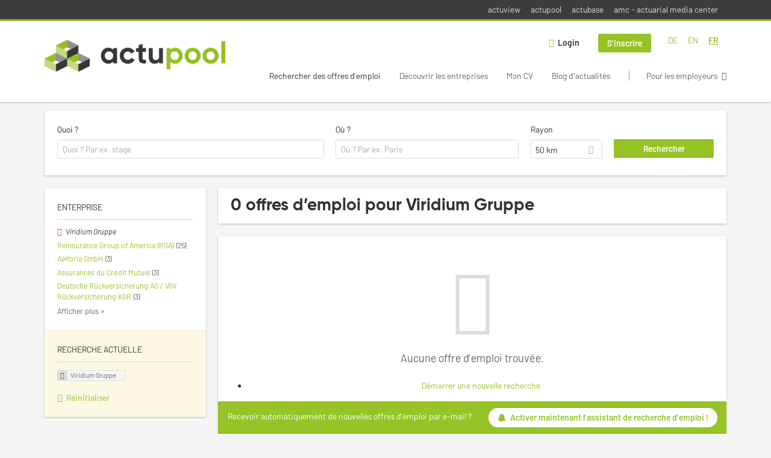

--- FILE ---
content_type: text/html; charset=utf-8
request_url: https://www.actupool.com/fr/jobs/11822/viridium-gruppe
body_size: 11808
content:
<!DOCTYPE html>
<!--[if IEMobile 7]><html class="no-js ie iem7" lang="fr" dir="ltr"><![endif]-->
<!--[if lte IE 6]><html class="no-js ie lt-ie9 lt-ie8 lt-ie7" lang="fr" dir="ltr"><![endif]-->
<!--[if (IE 7)&(!IEMobile)]><html class="no-js ie lt-ie9 lt-ie8" lang="fr" dir="ltr"><![endif]-->
<!--[if IE 8]><html class="no-js ie lt-ie9" lang="fr" dir="ltr"><![endif]-->
<!--[if (gte IE 9)|(gt IEMobile 7)]><html class="no-js ie" lang="fr" dir="ltr" prefix="og: http://ogp.me/ns# content: http://purl.org/rss/1.0/modules/content/ dc: http://purl.org/dc/terms/ foaf: http://xmlns.com/foaf/0.1/ rdfs: http://www.w3.org/2000/01/rdf-schema# sioc: http://rdfs.org/sioc/ns# sioct: http://rdfs.org/sioc/types# skos: http://www.w3.org/2004/02/skos/core# xsd: http://www.w3.org/2001/XMLSchema#"><![endif]-->
<!--[if !IE]><!--><html class="no-js" lang="fr" dir="ltr" prefix="og: http://ogp.me/ns# content: http://purl.org/rss/1.0/modules/content/ dc: http://purl.org/dc/terms/ foaf: http://xmlns.com/foaf/0.1/ rdfs: http://www.w3.org/2000/01/rdf-schema# sioc: http://rdfs.org/sioc/ns# sioct: http://rdfs.org/sioc/types# skos: http://www.w3.org/2004/02/skos/core# xsd: http://www.w3.org/2001/XMLSchema#"><!--<![endif]-->
<head>
  <title>Offres d’emploi pour Viridium Gruppe | actupool</title>
  <!--[if IE]><![endif]-->
<meta charset="utf-8" />
<script type="text/javascript">window.dataLayer = window.dataLayer || [];function gtag() {dataLayer.push(arguments);}gtag('consent', 'default', {ad_storage: 'denied',analytics_storage: 'denied',ad_user_data: 'denied',ad_personalization: 'denied',wait_for_update: 2000});gtag('set', 'ads_data_redaction', true);</script>
<script>var dataLayer = window.dataLayer = window.dataLayer || []; dataLayer.push({"event":"jobSearch","entityId":-1,"entityType":"view","entityBundle":"(none)","entityUid":-1,"userRole":"anonymous","company":"Viridium Gruppe","companies":"Viridium Gruppe","occupations":"(none)","occupation":"(none)","regions":"(none)","region":"(none)","jobApplicationType":"(none)","jobSource":-1,"jobUpgrades":"(none)","employmentType":"(none)","employmentTypes":"(none)"});</script>
<meta name="description" content="0 offres d’emploi pour Viridium Gruppe - Recherche d’offres d’emploi sur actupool." />
<script type="application/ld+json">{"@context":"http:\/\/schema.org","@type":"WebSite","name":"actupool","url":"https:\/\/www.actupool.com"}</script>
<script type="application/ld+json">{"@context":"http:\/\/schema.org","@type":"Organization","url":"https:\/\/www.actupool.com","logo":"https:\/\/www.actupool.com\/fr\/sites\/all\/themes\/actupool\/logo.png"}</script>
<link href="https://www.actupool.com/de/jobs/viridium-gruppe" rel="alternate" hreflang="de" />
<link href="https://www.actupool.com/en/jobs/viridium-gruppe" rel="alternate" hreflang="en" />
<link href="https://www.actupool.com/fr/jobs/viridium-gruppe" rel="alternate" hreflang="fr" />
<link as="image" href="https://www.actupool.com/sites/all/themes/actupool/logo.png" rel="preload" />
<link as="font" href="https://www.actupool.com/profiles/recruiter/themes/epiq/dist/fonts/fontawesome-webfont.woff" type="font/woff" crossorigin="1" rel="preload" />
<link rel="shortcut icon" href="https://www.actupool.com/sites/all/themes/actupool/favicon.ico" type="image/vnd.microsoft.icon" />
<script>window.dataLayer = window.dataLayer || []; window.dataLayer.push();</script>
<link rel="profile" href="http://www.w3.org/1999/xhtml/vocab" />
<meta property="og:image" name="twitter:image:src" content="https://www.actupool.com/sites/all/themes/actupool/dist/images/og-image.jpg" />
<meta property="og:image" content="https://www.actupool.com/sites/all/themes/actupool/dist/images/og-image.jpg" />
<meta name="HandheldFriendly" content="true" />
<meta name="MobileOptimized" content="width" />
<meta http-equiv="cleartype" content="on" />
<link rel="apple-touch-icon" href="https://www.actupool.com/sites/all/themes/actupool/apple-touch-icon.png" />
<link rel="apple-touch-icon-precomposed" href="https://www.actupool.com/sites/all/themes/actupool/apple-touch-icon-precomposed.png" />
<meta name="viewport" content="width=device-width, initial-scale=1.0, minimum-scale=1.0" />
<link rel="canonical" href="https://www.actupool.com/fr/jobs/11822/viridium-gruppe" />
<meta property="og:site_name" content="actupool" />
<meta property="og:type" content="article" />
<meta property="og:url" content="https://www.actupool.com/fr/jobs/11822/viridium-gruppe" />
  <link type="text/css" rel="stylesheet" href="https://www.actupool.com/sites/default/files/advagg_css/css__ecI-b0vwEJN6z93gbin_rJzyoreyiqbGbvGNw-Nq9Js__v3bu_jS-KalT7VWCxG4S2YHDhQB22AbKBgcaS8N0x9U__bXjatBtxC3E72fPXg7pqk0kmNlswGYYqw_N4H9k1P5I.css" media="all" />
<style>@font-face{font-family:'drop';src:local(Arial),local(Droid)}@font-face{font-family:'spinjs';src:local(Arial),local(Droid)}.ajax-progress div.throbber{font-family:spinjs !important;line-height:15px;text-indent:1px;word-spacing:33px;letter-spacing:50px;font-size:25px;font-weight:400;text-decoration:none;color:#475a69;background-color:#000}</style>
<link type="text/css" rel="stylesheet" href="https://www.actupool.com/sites/default/files/advagg_css/css__vU54MfjNdVCAsADJi8scutRkqay5Gml0xQwGlxzKiO4__InbwkTsiUsTkLUZXP3RVA3whlCiJEMudjeEvPi1nigk__bXjatBtxC3E72fPXg7pqk0kmNlswGYYqw_N4H9k1P5I.css" media="all" />
<style>.ajax-progress div.throbber{font-family:spinjs !important;line-height:15px;text-indent:1px;word-spacing:33px;letter-spacing:50px;font-size:25px;font-weight:400;text-decoration:none;color:#475a69;background-color:#000}</style>
<link type="text/css" rel="stylesheet" href="https://www.actupool.com/sites/default/files/advagg_css/css__92vbEODaRa5RAmafoOYT6vhNPe92o-94l7rzBFsdsL4__3g9geKSEL7Bi9frPpmyhbJqLlbd7VKV1PZSRY6FCB3Q__bXjatBtxC3E72fPXg7pqk0kmNlswGYYqw_N4H9k1P5I.css" media="all" />

<!--[if lte IE 8]>
<link type="text/css" rel="stylesheet" href="https://www.actupool.com/sites/default/files/advagg_css/css__ViiX6EVPw-kTGXAuH4gBNNca8HfjbtF-y5JfkuvuF28__HNu8L5O5f6CwjHl_FFPx2mByKxrlMYm1SGz-6evWEgI__bXjatBtxC3E72fPXg7pqk0kmNlswGYYqw_N4H9k1P5I.css" media="all" />
<![endif]-->
  <script src="https://app.usercentrics.eu/browser-ui/latest/loader.js" id="usercentrics-cmp" data-settings-id="000qEXSKx" defer="defer" data-tcf-enabled="true"></script>
</head>
<body class="html not-front not-logged-in page-search page-search-job page-search-job- page-search-job-11822 page-search-job-viridium-gruppe i18n-fr section-search sidebar-first has-branding-logo" x-ms-format-detection="none">
  <a href="#main-content" class="element-invisible element-focusable">Skip to main content</a>
  <noscript aria-hidden="true"><iframe src="https://www.googletagmanager.com/ns.html?id=GTM-WMNL69Q" height="0" width="0" style="display:none;visibility:hidden" title="Google Tag Manager">Google Tag Manager</iframe></noscript>    <div class="navigation--sites">
    <div class="l-container">
        <div class="l-region l-region--navigation-sites">
    <nav id="block-menu-menu-actupool-top-level-nav" role="navigation" class="block block--menu block--menu-menu-actupool-top-level-nav">
      
  <ul class="menu"><li class="first leaf"><a href="https://www.actuview.com/" target="_blank">actuview</a></li>
<li class="leaf"><a href="https://actupool.com">actupool</a></li>
<li class="leaf"><a href="https://actubase.com/">actubase</a></li>
<li class="last leaf"><a href="https://actuarial-media.com/" target="_blank">amc - actuarial media center</a></li>
</ul></nav>
  </div>
    </div>
  </div>
<div  class="l-page">
  <header class="l-header" role="banner">
    <div class="l-mobile-menu">
      <div class="menu">
        <button class="menu--mobile__switch svg-icon--action svg-icon">
          
<span class="recruiter-epiq-icon svg-icon"  class="recruiter-epiq-icon svg-icon">
<svg xmlns="http://www.w3.org/2000/svg" role="img" aria-labelledby="bars" viewBox="0 0 100 100">
      <title id="bars">Menu</title>
    <use
    xlink:href="https://www.actupool.com/sites/all/themes/actupool/dist/icons/defs/icons.svg?refresh2#bars"></use>
</svg>
</span>
        </button>
      </div>
      <div class="l-branding-mobile">
                              <a href="/fr"
               title="actupool" rel="home"
               class="site-logo">
              <img src="https://www.actupool.com/sites/all/themes/actupool/logo.png"
                   alt="actupool logo"/>
            </a>
                                </div>
      <a href="/search/job" class="svg-icon--action svg-icon">
        
<span class="recruiter-epiq-icon svg-icon"  class="recruiter-epiq-icon svg-icon">
<svg xmlns="http://www.w3.org/2000/svg" role="img" aria-labelledby="search" viewBox="0 0 100 100">
      <title id="search">Search for jobs</title>
    <use
    xlink:href="https://www.actupool.com/sites/all/themes/actupool/dist/icons/defs/icons.svg?refresh2#search"></use>
</svg>
</span>
      </a>
    </div>
    <div class="l-container">
      <div class="l-branding">
                  <a href="/fr"
             title="actupool" rel="home"
             class="site-logo">
            <img src="https://www.actupool.com/sites/all/themes/actupool/logo.png"
                 alt="actupool logo"/>
          </a>
                
                      </div>

            <div class="l-navigation-container mobile-menu">
        <div class="navigation__mobile-menu-branding">
                      <a href="/fr"
               title="actupool" rel="home"
               class="site-logo">
              <img src="https://www.actupool.com/sites/all/themes/actupool/logo.png"
                   alt="actupool logo"/>
            </a>
                    <button class="mobile-menu__close svg-icon--action">
            
<span class="recruiter-epiq-icon svg-icon svg-icon--action"  class="recruiter-epiq-icon svg-icon svg-icon--action">
<svg xmlns="http://www.w3.org/2000/svg" role="img" aria-labelledby="times" viewBox="0 0 100 100">
      <title id="times">Close menu</title>
    <use
    xlink:href="https://www.actupool.com/sites/all/themes/actupool/dist/icons/defs/icons.svg?refresh2#times"></use>
</svg>
</span>
          </button>
        </div>
        <div class="l-navigation-top">
                      <div class="l-region l-region--navigation-top">
    <div id="block-locale-language" role="complementary" class="block block--locale block--locale-language">
        <div class="block__title"><span>Langues</span></div>
      <div class="block__content">
    <ul class="language-switcher-locale-url"><li class="de first"><a href="/de/jobs/viridium-gruppe" class="language-link" xml:lang="de" hreflang="de">DE</a></li>
<li class="en-UK"><a href="/en/jobs/viridium-gruppe" class="language-link" xml:lang="en-UK" hreflang="en">EN</a></li>
<li class="fr last"><a href="/fr/jobs/viridium-gruppe" class="language-link active" xml:lang="fr" hreflang="fr">FR</a></li>
</ul>  </div>
</div>
<nav id="block-menu-menu-login-menu" role="navigation" aria-label="Login menu" class="block block--menu block-user-menu block--menu-menu-login-menu">
        <div class="block__title"><span><strong>Login menu</strong></span></div>
    
  <ul class="menu"><li class="first leaf"><a href="/fr/user/login" class="login-transparent">Login</a></li>
<li class="last leaf"><a href="/fr/user/register" class="epiq-button--primary">S’inscrire</a></li>
</ul></nav>
  </div>
        </div>
        <div class="l-navigation-main">
            <div class="l-region l-region--navigation">
    <nav id="block-menu-menu-applicant-menu" role="navigation" aria-label="Applicant menu" class="block block--menu block-main-menu block-applicant-menu block--menu-menu-applicant-menu">
        <div class="block__title"><span><strong>Applicant menu</strong></span></div>
    
  <ul class="menu"><li class="first collapsed active-trail"><a href="/fr/jobs" class="active-trail active">Rechercher des offres d’emploi</a></li>
<li class="leaf"><a href="/fr/unternehmen-suchen">Découvrir les entreprises</a></li>
<li class="leaf"><a href="/fr/mon-cv">Mon CV</a></li>
<li class="leaf"><a href="/fr/news">Blog d&#039;actualités</a></li>
<li class="last leaf"><a href="/fr/recruiter" class="menu-item--switch">Pour les employeurs</a></li>
</ul></nav>
  </div>
        </div>
      </div>
    </div>
  </header>

  
      <div class="l-search">
      <div class="l-container">
          <div class="l-region l-region--search">
    <div id="block-views-exp-job-search-search-page" class="block block--views block-search block-job-search block--views-exp-job-search-search-page">
        <div class="block__content">
    <form role="search" class="views-exposed-form-job-search-search-page recruiter-geo-search-enabled mini-exposed-filters" action="/fr/jobs/11822/viridium-gruppe" method="get" id="views-exposed-form-job-search-search-page" accept-charset="UTF-8"><div><div class="views-exposed-form">
  <div class="views-exposed-widgets clearfix">
          <div id="edit-search-wrapper" class="views-exposed-widget views-widget-filter-search_api_views_fulltext ">
                  <label for="edit-search">
            Quoi ?          </label>
          <div class="views-widget">
            <div class="form-item form-type-autocomplete form-type-textfield form-item-search">
 <div class="form-item-input"><input class="auto_submit form-text form-autocomplete" data-search-api-autocomplete-search="search_api_views_job_search" placeholder="Quoi ? Par ex. stage" type="text" id="edit-search" name="search" value="" size="30" maxlength="128" /><input type="hidden" id="edit-search-autocomplete" value="https://www.actupool.com/sapi_autocomplete.php?machine_name=search_api_views_job_search&amp;language=fr" disabled="disabled" class="autocomplete" />
</div></div>
          </div>
                      </div>
                <div id="edit-job-geo-location-wrapper" class="views-exposed-widget views-widget-filter-job_geo_location has-operator ">
                  <label for="edit-job-geo-location">
            Où ?          </label>
          <div class="views-widget">
            <input id="edit-job-geo-location" type="hidden" name="job_geo_location" value="" />
<div id='root-job-geo-location'><div class='views-exposed-widget' style='visibility: hidden;'><div class='geosuggest__input-wrapper'><input type='text'></div></div></div>          </div>
                      </div>
              <div class='views-exposed-widget views-widget-filter-job_geo_location views-geo-radius'>
          <label for="edit-radius">
            Rayon          </label>
          <div class="views-operator">
            <div class="form-item form-type-select form-item-radius">
  <div class="form-item-input"><select aria-label="Rayon" class="formawesome-enhanced form-select" id="edit-radius" name="radius"><option value="">-</option><option value="5">5 km</option><option value="25">25 km</option><option value="50" selected="selected">50 km</option><option value="100">100 km</option><option value="200">200 km</option></select>
</div></div>
          </div>
        </div>
                          <div class="views-exposed-widget views-submit-button">
      <div class="mobile-trigger-wrapper"><div class="mobile-facets__trigger-wrapper"><a class="mobile-facets__trigger svg-icon--action svg-icon--baseline keyboard-clickable" tabindex="0" role="button">
<span class="recruiter-epiq-icon svg-icon"  class="recruiter-epiq-icon svg-icon">
<svg xmlns="http://www.w3.org/2000/svg" role="img" aria-labelledby="sliders-h" viewBox="0 0 100 100">
    <use
    xlink:href="https://www.actupool.com/sites/all/themes/actupool/dist/icons/defs/icons.svg?refresh2#sliders-h"></use>
</svg>
</span>
</a></div><div class="mobile-facets__buttons-wrapper"></div></div><div class="form-item form-type-submit form-item-Rechercher">
 <input type="submit" id="edit-submit-job-search" name="Rechercher" value="Rechercher" class="form-submit button button--primary" />
</div>
<input class="latitude" data-geo="lat" type="hidden" name="lat" value="" />
<input class="longitude" data-geo="lng" type="hidden" name="lon" value="" />
<input class="country" data-geo="country" type="hidden" name="country" value="" />
<input class="administrative_area_level_1" data-geo="administrative_area_level_1" type="hidden" name="administrative_area_level_1" value="" />
    </div>
      </div>
</div>
</div></form>  </div>
</div>
  </div>
      </div>
    </div>
  
  <div class="l-main">
    <div class="l-container">
      <div class="l-content" role="main">
        <a id="main-content"></a>
                                                                          <div class="l-region l-region--content">
    <div class="view view-job-search view-id-job_search view-display-id-search_page view-dom-id-0548c7cf915fba117be112fca2d63335 mini-exposed-filters--results agent-box-sticky">
            <div class="view-header">
      <h1 class="search-result-header">0 offres d’emploi pour Viridium Gruppe</h1><div role="dialog" aria-hidden="true" aria-labelledby="Search dialog" aria-describedby="Modal dialog to create a new saved search for jobs" class="block-search-api-saved-searches--modal md-effect-3" data-show-automatic="true" data-show-automatic-time="10">
  <div id="block-search-api-saved-searches-job-search" class="block block--search-api-saved-searches agent-target block--search-api-saved-searches-job-search">
              <h2 class="block__title">Job Alert</h2>
        
    <div class="block-search-api-saved-searches__inner">
      <div class="block-search-api-saved-searches__icon">
      </div>
      <div class="block__content">
        <noscript>
  <style>form.antibot { display: none !important; }</style>
  <div class="antibot-no-js antibot-message antibot-message-warning messages warning">
    You must have JavaScript enabled to use this form.  </div>
</noscript>
<div id="search-api-saved-searches-save-form-wrapper"><form class="search-api-saved-searches-save-form antibot" action="/antibot" method="post" id="search-api-saved-searches-save-form" accept-charset="UTF-8"><div><div id="edit-description" class="form-item form-type-item">
 
<div class="description">Recevoir régulièrement des e-mails pour</div>
</div>
<div class="saved-search__search-results"> Viridium Gruppe Jobs </div><div class="form-item form-type-textfield form-item-mail">
  <label for="edit-mail">E-mail <span class="form-required" title="This field is required.">*</span></label>
 <div class="form-item-input"><input placeholder="E-mail" type="text" id="edit-mail" name="mail" value="" size="16" maxlength="100" class="form-text required" />
</div></div>
<input type="hidden" name="form_build_id" value="form-blZmkgU8u3B_Ai4NMPzMx7hW9GwdWcWfcgcW2mBJUvU" />
<input type="hidden" name="form_id" value="search_api_saved_searches_save_form" />
<input type="hidden" name="antibot_key" value="" />
<input type="hidden" name="antibot_timestamp" value="1768890595" />
<div class="form-item form-type-submit form-item-op">
 <input type="submit" id="edit-submit" name="op" value="Activer maintenant" class="form-submit button button--primary" />
</div>
<button type='button' class='hide-wide hide-narrow md-hide saved-search-button--cancel'>Annuler</button></div></form></div>      </div>
      <button class="md-close
                  md-hide-x                ">
        
<span class="recruiter-epiq-icon svg-icon"  class="recruiter-epiq-icon svg-icon">
<svg xmlns="http://www.w3.org/2000/svg" role="img" aria-labelledby="times" viewBox="0 0 100 100">
      <title id="times">Close menu</title>
    <use
    xlink:href="https://www.actupool.com/sites/all/themes/actupool/dist/icons/defs/icons.svg?refresh2#times"></use>
</svg>
</span>
<span class="hide-offscreen">Close dialog</span></button>
    </div>
  </div>
</div>
    </div>
  
  
  
      <div class="view-empty">
      <p>Aucune offre d’emploi trouvée.
</p><ul>
<li><a href="/jobs">Démarrer une nouvelle recherche</a></li>
</ul>
    </div>
  
  
  
  
      <div class="view-footer">
      <div class="agent-box"><span class="agent-info">Recevoir automatiquement de nouvelles offres d’emploi par e-mail ?</span><span class="agent-link open-modal"><a href="#save-search"><span class="recruiter-epiq-icon svg-icon" aria-hidden="true">
<svg xmlns="http://www.w3.org/2000/svg" role="img" aria-labelledby="bell" viewbox="0 0 100 100">      <title id="bell">Bell</title>    <use xlink:href="https://www.actupool.com/sites/all/themes/actupool/dist/icons/defs/icons.svg?refresh2#bell"></use></svg><p></p></span>Activer maintenant l’assistant de recherche d’emploi !</a></span></div>
    </div>
  
  
</div>  </div>
              </div>

      <div role="complementary" class="l-region l-region--sidebar-first mini-exposed-filters sidebar--facetapi mobile-menu"'>
<div class="navigation__mobile-menu-branding">
      <a href="/fr"
       title="actupool" rel="home"
       class="site-logo">
      <img src="https://www.actupool.com/sites/all/themes/actupool/logo.png"
           alt="actupool"/>
    </a>
    <button class="mobile-menu__close svg-icon--action">
    
<span class="recruiter-epiq-icon svg-icon svg-icon--action"  class="recruiter-epiq-icon svg-icon svg-icon--action">
<svg xmlns="http://www.w3.org/2000/svg" role="img" aria-labelledby="times--2" viewBox="0 0 100 100">
      <title id="times--2">Close menu</title>
    <use
    xlink:href="https://www.actupool.com/sites/all/themes/actupool/dist/icons/defs/icons.svg?refresh2#times"></use>
</svg>
</span>
  </button>
</div>
<div id="block-facetapi-f38lmzc4zmurbcssqp2xslejxwyta0iq" class="block block--facetapi block--facetapi-f38lmzc4zmurbcssqp2xslejxwyta0iq block--menu">
        <div class="block__title"><span>Enterprise</span></div>
      <div class="block__content">
    <ul class="facetapi-facetapi-links facetapi-facet-recruiter-company-profile-job-organization-raw" id="facetapi-facet-search-apijob-search-block-recruiter-company-profile-job-organization-raw"><li class="active leaf"><a href="/fr/jobs" class="facetapi-zero-results facetapi-active active" id="facetapi-link" title="Retirer le filtre selon Viridium Gruppe"><i class="facetapi-clear"></i> </a><span class="facetapi-facet-text">Viridium Gruppe</span></li>
<li class="leaf"><a href="/fr/jobs/reinsurance-group-america-rga" class="facetapi-inactive" id="facetapi-link--2"><span class="facetapi-facet-text">Reinsurance Group of America (RGA)</span> <span class="facetapi-link__counter">(25)</span></a></li>
<li class="leaf"><a href="/fr/jobs/aeiforia-gmbh" class="facetapi-inactive" id="facetapi-link--3"><span class="facetapi-facet-text">Aeiforia GmbH</span> <span class="facetapi-link__counter">(3)</span></a></li>
<li class="leaf"><a href="/fr/jobs/assurances-du-credit-mutuel" class="facetapi-inactive" id="facetapi-link--4"><span class="facetapi-facet-text">Assurances du Crédit Mutuel</span> <span class="facetapi-link__counter">(3)</span></a></li>
<li class="leaf"><a href="/fr/jobs/deutsche-ruckversicherung-ag-vov-ruckversicherung-kor" class="facetapi-inactive" id="facetapi-link--5"><span class="facetapi-facet-text">Deutsche Rückversicherung AG / VöV Rückversicherung KöR</span> <span class="facetapi-link__counter">(3)</span></a></li>
<li class="leaf"><a href="/fr/jobs/baden-badener-pensionskasse" class="facetapi-inactive" id="facetapi-link--6"><span class="facetapi-facet-text">Baden-Badener Pensionskasse</span> <span class="facetapi-link__counter">(2)</span></a></li>
<li class="leaf"><a href="/fr/jobs/ergo-group-ag" class="facetapi-inactive" id="facetapi-link--7"><span class="facetapi-facet-text">ERGO Group AG</span> <span class="facetapi-link__counter">(2)</span></a></li>
<li class="leaf"><a href="/fr/jobs/institut-des-actuaires" class="facetapi-inactive" id="facetapi-link--8"><span class="facetapi-facet-text">Institut des actuaires</span> <span class="facetapi-link__counter">(2)</span></a></li>
<li class="leaf"><a href="/fr/jobs/meyerthole-siems-kohlruss-gesellschaft-fur-aktuarielle-beratung-mbh" class="facetapi-inactive" id="facetapi-link--9"><span class="facetapi-facet-text">Meyerthole Siems Kohlruss Gesellschaft für aktuarielle Beratung mbH</span> <span class="facetapi-link__counter">(2)</span></a></li>
<li class="leaf"><a href="/fr/jobs/msg-life-ag" class="facetapi-inactive" id="facetapi-link--10"><span class="facetapi-facet-text">msg life ag</span> <span class="facetapi-link__counter">(2)</span></a></li>
<li class="leaf"><a href="/fr/jobs/scor-ruckversicherung-deutschland-niederlassung-der-scor-se" class="facetapi-inactive" id="facetapi-link--11"><span class="facetapi-facet-text">SCOR Rückversicherung Deutschland - Niederlassung der SCOR SE</span> <span class="facetapi-link__counter">(2)</span></a></li>
<li class="leaf"><a href="/fr/jobs/signal-iduna-gruppe" class="facetapi-inactive" id="facetapi-link--12"><span class="facetapi-facet-text">SIGNAL IDUNA Gruppe</span> <span class="facetapi-link__counter">(2)</span></a></li>
<li class="leaf"><a href="/fr/jobs/abeille-assurances" class="facetapi-inactive" id="facetapi-link--13"><span class="facetapi-facet-text">ABEILLE ASSURANCES</span> <span class="facetapi-link__counter">(1)</span></a></li>
<li class="leaf"><a href="/fr/jobs/actuarial-association-europe" class="facetapi-inactive" id="facetapi-link--14"><span class="facetapi-facet-text">Actuarial Association of Europe</span> <span class="facetapi-link__counter">(1)</span></a></li>
<li class="leaf"><a href="/fr/jobs/agila-haustierversicherung-ag" class="facetapi-inactive" id="facetapi-link--15"><span class="facetapi-facet-text">AGILA Haustierversicherung AG</span> <span class="facetapi-link__counter">(1)</span></a></li>
<li class="leaf"><a href="/fr/jobs/caisse-dassurnce-vieillesse-des-pharmaciens" class="facetapi-inactive" id="facetapi-link--16"><span class="facetapi-facet-text">Caisse d&#039;Assurnce Vieillesse des Pharmaciens</span> <span class="facetapi-link__counter">(1)</span></a></li>
<li class="leaf"><a href="/fr/jobs/camca" class="facetapi-inactive" id="facetapi-link--17"><span class="facetapi-facet-text">CAMCA</span> <span class="facetapi-link__counter">(1)</span></a></li>
<li class="leaf"><a href="/fr/jobs/concordia-versicherungsgesellschaft-g" class="facetapi-inactive" id="facetapi-link--18"><span class="facetapi-facet-text">Concordia Versicherungsgesellschaft a. G.</span> <span class="facetapi-link__counter">(1)</span></a></li>
<li class="leaf"><a href="/fr/jobs/deutsche-welle" class="facetapi-inactive" id="facetapi-link--19"><span class="facetapi-facet-text">Deutsche Welle</span> <span class="facetapi-link__counter">(1)</span></a></li>
<li class="leaf"><a href="/fr/jobs/evangelische-zusatzversorgungskasse" class="facetapi-inactive" id="facetapi-link--20"><span class="facetapi-facet-text">Evangelische Zusatzversorgungskasse</span> <span class="facetapi-link__counter">(1)</span></a></li>
<li class="leaf"><a href="/fr/jobs/frankfurter-leben-gruppe" class="facetapi-inactive" id="facetapi-link--21"><span class="facetapi-facet-text">Frankfurter Leben-Gruppe</span> <span class="facetapi-link__counter">(1)</span></a></li>
</ul>  </div>
</div>
<div id="block-current-search-job-search-current-search" class="block block--current-search block--current-search-job-search-current-search">
        <div class="block__title"><span>Recherche actuelle</span></div>
      <div class="block__content">
    <div class="current-search-item current-search-item-active current-search-item-active-items"><ul class=""><li class="active"><a href="/fr/jobs" rel="nofollow" class="active"><i class="facetapi-clear"></i> <span class="element-invisible"> Retirer le filtre selon &lt;span class=&#039;facetapi-facet-text&#039;&gt;Viridium Gruppe&lt;/span&gt; </span></a><span class='facetapi-facet-text'>Viridium Gruppe</span></li>
</ul></div><a href="/fr/jobs" class="recruiter-seo__clear-search">Réinitialiser</a>  </div>
</div>
<div id="block-actupool-ads-frontpage-jobsearch-rectangle" class="block block--actupool-ads block--actupool-ads-frontpage-jobsearch-rectangle">
        <div class="block__content">
    
    <script type='text/javascript'>
function advagg_mod_1() {
  // Count how many times this function is called.
  advagg_mod_1.count = ++advagg_mod_1.count || 1;
  try {
    if (advagg_mod_1.count <= 40) {
      
      <!--// <![CDATA[
        window.onload = function () {
          // Jquery ready for use here.
          (function ($) {
            $(document).ready(function(){
              var query = '(min-width: 250px)';
              if (!window.matchMedia(query).matches) {
                $('#block-actupool-ads-frontpage-jobsearch-rectangle').hide();
                $('.pane-actupool-ads-frontpage-jobsearch-rectangle').hide(); 
              } 
             });
           })(jQuery); 
        }
      // ]]> -->
    

      // Set this to 100 so that this function only runs once.
      advagg_mod_1.count = 100;
    }
  }
  catch(e) {
    if (advagg_mod_1.count >= 40) {
      // Throw the exception if this still fails after running 40 times.
      throw e;
    }
    else {
      // Try again in 250 ms.
      window.setTimeout(advagg_mod_1, 250);
    }
  }
}
function advagg_mod_1_check() {
  if (window.jQuery && window.Drupal && window.Drupal.settings) {
    advagg_mod_1();
  }
  else {
    window.setTimeout(advagg_mod_1_check, 250);
  }
}
advagg_mod_1_check();</script>
    <!-- Revive Adserver Asynchronous JS Tag - Generated with Revive Adserver v4.1.4 -->
    <ins data-revive-zoneid='9212' data-revive-id='727bec5e09208690b050ccfc6a45d384'></ins>
    <script async src="//servedby.revive-adserver.net/asyncjs.php"></script>
      </div>
</div>
</div>
          </div>
  </div>

  <footer role="contentinfo">
    <div class="l-footer">
      <div class="l-container">
          <div class="l-region l-region--footer">
    <div id="block-block-1" class="block block--block block--block-1">
        <div class="block__content">
    <p><img alt="" src="/sites/all/themes/actupool/logo_footer.png" style="max-width: 210px; height: auto;" /></p>
<ul class="social-icons">

<li class="social-icons--linkedin">
  <a href="https://www.linkedin.com/company/actupool" rel="nofollow" target="_blank"><span>LinkedIn</span></a>
</li>
</ul>
<p>Supported by<br />
<a href="https://www.ergo.com" rel="nofollow" target="_blank"><img alt="" src="/sites/default/files/sponsor_logo/ergo_logo.png" style="max-width: 120px; height: auto;" /></a></p>
  </div>
</div>
<nav id="block-menu-menu-for-applicants" role="navigation" aria-label="Pour les candidats" class="block block--menu block--menu-menu-for-applicants">
        <h2 class="block__title">Pour les candidats</h2>
    
  <ul class="menu"><li class="first leaf active-trail"><a href="/fr/jobs" class="active-trail active">Rechercher des offres d’emploi</a></li>
<li class="leaf"><a href="/fr/unternehmen-suchen">Découvrir les entreprises</a></li>
<li class="leaf"><a href="/fr/resume">Mon CV</a></li>
<li class="leaf"><a href="/fr/news"> Blog d&#039;actualités</a></li>
<li class="leaf"><a href="/fr/content/newsletter">Newsletter</a></li>
<li class="last leaf"><a href="/fr/browse-jobs">Parcourez les offres d&#039;emploi</a></li>
</ul></nav>
<nav id="block-menu-menu-for-recruiters" role="navigation" aria-label="Pour les recruteurs" class="block block--menu block--menu-menu-for-recruiters">
        <h2 class="block__title">Pour les recruteurs</h2>
    
  <ul class="menu"><li class="first leaf"><a href="/fr/company">Profil de l’entreprise</a></li>
<li class="leaf"><a href="/fr/manage/job">Gestion des offres d’emploi</a></li>
<li class="leaf"><a href="/fr/recruiter/products">Produits</a></li>
<li class="last leaf"><a href="/fr/news">Blog des infos</a></li>
</ul></nav>
<nav id="block-menu-menu-usefull-links" role="navigation" aria-label="General" class="block block--menu block--menu-menu-usefull-links">
        <h2 class="block__title">General</h2>
    
  <ul class="menu"><li class="first leaf"><a href="/fr/content/sur-nous">À propos de nous</a></li>
<li class="leaf"><a href="/fr/content/cgv">CGV</a></li>
<li class="leaf"><a href="/fr/contact">Contact</a></li>
<li class="leaf"><a href="/fr/content/mentions-legales">Mentions légales</a></li>
<li class="last leaf"><a href="/fr/content/protection-des-donnees">Protection des données</a></li>
</ul></nav>
  </div>
      </div>
    </div>

          <div class="l-footer-second">
        <div class="l-container">
            <div class="l-region l-region--footer-second">
    <div id="block-block-2" class="block block--block block--block-2">
        <div class="block__content">
    <p>Entwickelt durch <a href="https://www.jobiqo.com/de/loesungen/fachverlage-jobboerse/" target="_blank">JOBIQO</a></p>
  </div>
</div>
  </div>
        </div>
      </div>
      </footer>

</div>
<div class="md-overlay"></div>
  <script src="https://maps.googleapis.com/maps/api/js?key=AIzaSyBLwn75Skh9rNbs7sDK70qMWnH528lAGUo&amp;libraries=places&amp;language=de"></script>
<script src="https://www.actupool.com/sites/default/files/advagg_js/js__2MjAkfpwWU11bxyAZ3RaVe4dBdWsLbZRsVy7Dkchy6s__irqCsB5GU4S4jt6gsOTkm1jx3z1G2dc1kDTR38uCWzw__bXjatBtxC3E72fPXg7pqk0kmNlswGYYqw_N4H9k1P5I.js"></script>
<script src="https://www.actupool.com/profiles/recruiter/modules/recruiter_internal/recruiter_cmp/js/user_centrics_browserui.js?t95gmp"></script>
<script src="https://www.actupool.com/sites/default/files/advagg_js/js__22X7HPQ6izex6QTt7uJJ5F1Ni8kX-wcEOZU2XPfV2jo__d0WpybW6r212rvaOQZrW0O4M6kVv5a5AubFiWlAuyGA__bXjatBtxC3E72fPXg7pqk0kmNlswGYYqw_N4H9k1P5I.js"></script>
<script src="//servedby.revive-adserver.net/asyncjs.php"></script>
<script src="https://www.actupool.com/sites/default/files/advagg_js/js__c8hoMQf1Kw0RHMqAnjZMReUyFvsY8i3sq-JipqAVK_Y__mmp3EOyYkV_YeV4o9uRwfNuuiHk1pO44HdsyXifTBnw__bXjatBtxC3E72fPXg7pqk0kmNlswGYYqw_N4H9k1P5I.js"></script>
<script src="https://www.actupool.com/sites/default/files/advagg_js/js__sFPiGtMG3UL_jaQ8kU0AbDAVfthhTuU5n8Wt0oKigPU__QGnT5oXyoAkrshDPCLyiuUNdkZYHlGNfdw1hW6VTAek__bXjatBtxC3E72fPXg7pqk0kmNlswGYYqw_N4H9k1P5I.js"></script>
<script src="https://www.actupool.com/sites/default/files/advagg_js/js__EKePL3i5k9IM2j3nMJGb3T_wonJdJL90RQRsiuYdKMI__TIhoIK2KA5M8hs_8-XIFTct6K-V-CEvOHGdvQZvV1zc__bXjatBtxC3E72fPXg7pqk0kmNlswGYYqw_N4H9k1P5I.js"></script>
<script src="https://www.actupool.com/sites/default/files/advagg_js/js__XP5DCsQPY6MC0yZULmDacBIOjX7i7FibjaXZ_lbifeI__zAGKzw9oLAojelLb3EGtcGdoQIEX-yaJ98UAYbglv-M__bXjatBtxC3E72fPXg7pqk0kmNlswGYYqw_N4H9k1P5I.js"></script>
<script src="https://www.actupool.com/sites/default/files/advagg_js/js__6llC4rX-52T788pE08Q36HLaftJ-83t65jtFCcIGoXU__uzTwu5NvAyWXFwSAU0njphD0xwWxHnzuw1oIqV1OQes__bXjatBtxC3E72fPXg7pqk0kmNlswGYYqw_N4H9k1P5I.js"></script>
<script>
<!--//--><![CDATA[//><!--

function advagg_mod_defer_1() {
  document.createElement( "picture" );;
}
window.setTimeout(advagg_mod_defer_1, 0);
//--><!]]>
</script>
<script>
<!--//--><![CDATA[//><!--
jQuery.extend(Drupal.settings, {"basePath":"\/","pathPrefix":"fr\/","setHasJsCookie":0,"jqueryUpdate":{"migrateMute":true,"migrateTrace":false},"ajaxPageState":{"theme":"actupool","theme_token":"fua6ETUMKQztdZD2XF0s6F11eXp0yR8WpRi_tadOkwY","jquery_version":"3.7.1","jquery_version_token":"BQV4J74jQamzB7leCah8rmdh6-X1e4BqbAZ-H1OZb24","css":{"profiles\/recruiter\/themes\/omega\/omega\/css\/modules\/system\/system.base.css":1,"modules\/node\/node.css":1,"profiles\/recruiter\/modules\/picture\/picture_wysiwyg.css":1,"profiles\/recruiter\/themes\/omega\/omega\/css\/modules\/user\/user.base.css":1,"profiles\/recruiter\/modules\/tag1d7es_jquery_update\/replace\/jquery-ui-1.14.0\/jquery-ui.min.css":1,"modules\/overlay\/overlay-parent.css":1,"profiles\/recruiter\/modules\/hurricane\/hurricane_integration\/hurricane_ajax.css":1,"profiles\/recruiter\/modules\/hurricane\/hurricane_integration\/hurricane_autocomplete.css":1,"profiles\/recruiter\/modules\/formawesome\/css\/formawesome.base.css":1,"profiles\/recruiter\/modules\/formawesome\/css\/formawesome.theme.css":1,"profiles\/recruiter\/modules\/ctools\/css\/ctools.css":1,"profiles\/recruiter\/modules\/panels\/css\/panels.css":1,"profiles\/recruiter\/modules\/wysiwyg_linebreaks\/wysiwyg_linebreaks.css":1,"profiles\/recruiter\/modules\/search_api_autocomplete\/search_api_autocomplete.css":1,"profiles\/recruiter\/themes\/epiq\/dist\/css\/fontawesome.css":1,"sites\/all\/themes\/actupool\/dist\/css\/actupool.styles.css":1,"sites\/all\/themes\/actupool\/dist\/css\/actupool.no-query.css":1},"js":{"https:\/\/app.usercentrics.eu\/browser-ui\/latest\/loader.js":1,"https:\/\/maps.googleapis.com\/maps\/api\/js?key=AIzaSyBLwn75Skh9rNbs7sDK70qMWnH528lAGUo\u0026libraries=places\u0026language=de":1,"public:\/\/google_tag\/language\/google_tag.fr.script.js":1,"profiles\/recruiter\/modules\/tag1d7es_jquery_update\/replace\/jquery\/3.7.1\/jquery.min.js":1,"profiles\/recruiter\/modules\/tag1d7es_jquery_update\/js\/jquery_migrate.js":1,"profiles\/recruiter\/modules\/tag1d7es_jquery_update\/replace\/jquery-migrate\/3\/jquery-migrate.min.js":1,"misc\/jquery-extend-3.4.0.js":1,"misc\/jquery-html-prefilter-3.5.0-backport.js":1,"misc\/jquery.once.js":1,"misc\/drupal.js":1,"profiles\/recruiter\/themes\/omega\/omega\/js\/no-js.js":1,"profiles\/recruiter\/modules\/tag1d7es_jquery_update\/js\/jquery_browser.js":1,"profiles\/recruiter\/modules\/tag1d7es_jquery_update\/replace\/jquery-ui-1.14.0\/jquery-ui.min.js":1,"misc\/jquery.ba-bbq.js":1,"modules\/overlay\/overlay-parent.js":1,"profiles\/recruiter\/modules\/tag1d7es_jquery_update\/replace\/ui\/external\/jquery.cookie.js":1,"profiles\/recruiter\/modules\/tag1d7es_jquery_update\/replace\/jquery.form\/4\/jquery.form.min.js":1,"profiles\/recruiter\/modules\/hurricane\/hurricane.js":1,"profiles\/recruiter\/libraries\/spinjs\/spin.js":1,"profiles\/recruiter\/modules\/hurricane\/hurricane_spinjs\/spinjs.js":1,"profiles\/recruiter\/libraries\/selectize.js\/dist\/js\/standalone\/selectize.js":1,"profiles\/recruiter\/modules\/formawesome\/js\/formawesome.selectize-accessible.js":1,"profiles\/recruiter\/modules\/formawesome\/js\/formawesome.selectize.js":1,"misc\/form-single-submit.js":1,"misc\/states.js":1,"misc\/ajax.js":1,"profiles\/recruiter\/modules\/tag1d7es_jquery_update\/js\/jquery_update.js":1,"profiles\/recruiter\/modules\/hurricane\/hurricane_integration\/hurricane_ajax.js":1,"profiles\/recruiter\/modules\/recruiter_internal\/recruiter_cmp\/js\/user_centrics_browserui.js":1,"profiles\/recruiter\/modules\/entityreference\/js\/entityreference.js":1,"public:\/\/languages\/fr_428ptPeQeAFjrILBwOwbpvIFysVnDVSmcaKBgwUUbrA.js":1,"profiles\/recruiter\/modules\/antibot\/js\/antibot.js":1,"misc\/progress.js":1,"profiles\/recruiter\/modules\/recruiter_features\/recruiter_job_search_notifications\/js\/recruiter_job_search_notifications.js":1,"http:\/\/servedby.revive-adserver.net\/asyncjs.php":1,"profiles\/recruiter\/themes\/epiq\/dist\/js\/mini_exposed_filters.js":1,"misc\/autocomplete.js":1,"profiles\/recruiter\/modules\/search_api_autocomplete\/search_api_autocomplete.js":1,"profiles\/recruiter\/modules\/picture\/lazysizes\/lazysizes.js":1,"profiles\/recruiter\/themes\/epiq\/bower_components\/hammerjs\/hammer.js":1,"profiles\/recruiter\/themes\/epiq\/dist\/js\/mobile_menu.js":1,"profiles\/recruiter\/modules\/facetapi\/facetapi.js":1,"profiles\/recruiter\/modules\/datalayer\/datalayer.js":1,"profiles\/recruiter\/modules\/hurricane\/hurricane_integration\/hurricane_autocomplete.js":1,"profiles\/recruiter\/modules\/recruiter_internal\/recruiter_geocomplete\/js\/dist\/main.js":1,"profiles\/recruiter\/modules\/recruiter_internal\/recruiter_job_search_autocomplete\/js\/recruiter_job_search_autocomplete.js":1,"profiles\/recruiter\/modules\/formawesome\/js\/formawesome.status.js":1,"profiles\/recruiter\/themes\/epiq\/bower_components\/jquery-tiptip\/jquery.tipTip.minified.js":1,"profiles\/recruiter\/themes\/epiq\/bower_components\/matchMedia\/matchMedia.js":1,"profiles\/recruiter\/themes\/epiq\/bower_components\/jquery-placeholder\/jquery.placeholder.js":1,"profiles\/recruiter\/themes\/epiq\/bower_components\/svgxuse\/svgxuse.js":1,"profiles\/recruiter\/themes\/epiq\/dist\/js\/dialog.js":1,"profiles\/recruiter\/themes\/epiq\/dist\/js\/dropbutton.js":1,"profiles\/recruiter\/themes\/epiq\/dist\/js\/overlay.js":1,"profiles\/recruiter\/themes\/epiq\/dist\/js\/main.js":1,"profiles\/recruiter\/themes\/epiq\/dist\/js\/polyfill.js":1,"profiles\/recruiter\/modules\/tag1d7es_jquery_update\/js\/jquery_position.js":1,"profiles\/recruiter\/modules\/picture\/picturefill\/picturefill.js":1,"profiles\/recruiter\/modules\/picture\/picture.js":1}},"overlay":{"paths":{"admin":"user\/*\/addressbook\/*\/create\nuser\/*\/addressbook\/*\/edit\/*\nuser\/*\/addressbook\/*\/delete\/*\nnode\/*\/access\nimport\nimport\/*\nnode\/*\/import\nnode\/*\/delete-items\nnode\/*\/log\nfield-collection\/*\/*\/edit\nfield-collection\/*\/*\/delete\nfield-collection\/*\/add\/*\/*\nnode\/*\/edit\nnode\/*\/delete\nnode\/*\/revisions\nnode\/*\/revisions\/*\/revert\nnode\/*\/revisions\/*\/delete\nnode\/add\nnode\/add\/*\nnode\/*\/group\ngroup\/*\/*\/overlay\/dismiss-message\njob-bookmarks-anon\njob-bookmarks-anon\/*\nfield-collection\/*\/*\/*\nreplicate\/*\/*\nnode\/*\/replicate\nfield-collection\/*\/*\/replicate\nuser\/*\/socialmedia\nbatch\ntaxonomy\/term\/*\/edit\nuser\/*\/cancel\nuser\/*\/edit\/*\nnode\/*\/translate\nnode\/*\/translate\/*\nnode\/*\/edit\/*\ntaxonomy\/term\/*\/translate\ntaxonomy\/term\/*\/translate\/*\ntaxonomy\/term\/*\/edit\/*\nnode\/*\/revisions\/view\/*\/*\nuser\/*\/saved-searches\ncontact\nresume_set_hidden\/*\njob_unpublish\/*\nmanage\/job\/buy_upgrade\/*\nbenutzer\nbenutzer\/registrieren\njob_application_reject\/*\nresume-contact-request\/*\nresume-contact-request-approved\/*\nresume-contact-request-approved-prompt\/*\nresume-import\nuser\/verify\nrecruiter\/add-job","non_admin":"admin\/structure\/block\/demo\/*\nfield-collection\/*\/*\/view\nadmin\/reports\/status\/php\nadmin\/commerce\/orders\/*\/pdf-invoice"},"pathPrefixes":["de","en","id-lang","fr"],"ajaxCallback":"overlay-ajax"},"better_exposed_filters":{"views":{"job_search":{"displays":{"search_page":{"filters":{"search":{"required":false},"job_geo_location":{"required":false}}}}}}},"antibot":{"forms":{"search-api-saved-searches-save-form":{"action":"\/fr\/jobs\/11822\/viridium-gruppe","key":"Ec1kUB-HpKvqy6gyHFYIlu_hOwT5oF8S4w2od5q9UFR"}}},"hurricane":{"map":{"line-height":true,"text-indent":true,"word-spacing":true,"letter-spacing":true,"font-size":true,"font-weight":[null,100,200,300,400,500,600,700,800,900],"font-family":["drop","spinjs"],"text-transform":[null,"none","capitalize","uppercase"],"text-decoration":[null,"none","underline","overline","line-through","blink"],"text-align":[null,"left","right","center","justify"],"white-space":[null,"normal","pre","nowrap","pre-wrap","pre-line"],"font-style":[null,"normal","italic","oblique"],"color":false,"background-color":false}},"ajax":{"edit-submit":{"callback":"search_api_saved_searches_save_form_ajax","wrapper":"search-api-saved-searches-save-form-wrapper","effect":"fade","method":"replaceWith","event":"mousedown","keypress":true,"prevent":"click","url":"\/fr\/system\/ajax","submit":{"_triggering_element_name":"op","_triggering_element_value":"Activer maintenant"}}},"urlIsAjaxTrusted":{"\/fr\/system\/ajax":true,"\/fr\/jobs\/11822\/viridium-gruppe":true},"search_api_autocomplete":{"search_api_views_job_search":{"delay":0,"custom_path":true}},"formawesome":{"excludes":[""]},"states":{"#edit-job-geo-location":{"visible":{":input[name=\u0022radius\u0022],dummy-empty":{"!value":"empty"},":input[name=\u0022radius\u0022],dummy-not-empty":{"!value":"not empty"}}}},"geocomplete_views_form":{"fields":[{"input":"edit-job-geo-location","root":"root-job-geo-location","dataSelector":"data-geo","logActivity":false,"autoSubmit":true,"submit":"edit-submit-job-search","placeholder":"O\u00f9\u00a0? Par ex. Paris","returnTypes":["(regions)"],"minLength":1,"queryDelay":250,"fixtures":null,"placeDetailFields":["address_components","formatted_address"],"forceGeocompleteLabel":false,"coordinatesOverride":[]}],"location_bias":{"lat":51,"lng":10,"radius":500000,"strictBounds":false}},"recruiterCMP":{"embedServices":{"youtube":"YouTube Video","vimeo":"Vimeo"}},"currentPath":"search\/job\/11822\/viridium-gruppe","currentPathIsAdmin":false,"baseUrl":"https:\/\/www.actupool.com","jobsPageUrl":"https:\/\/www.actupool.com\/fr\/jobs","facetapi":{"facets":[{"limit":"5","id":"facetapi-facet-search-apijob-search-block-recruiter-company-profile-job-organization-raw","searcher":"search_api@job_search","realmName":"block","facetName":"recruiter_company_profile_job_organization_raw","queryType":null,"widget":"facetapi_links","showMoreText":"Afficher plus \u00bb","showFewerText":"Show fewer"}]},"dataLayer":{"languages":{"en":{"language":"en","name":"English System","native":"English","direction":"0","enabled":"0","plurals":"0","formula":"","domain":"","prefix":"en-system","weight":"-10","javascript":""},"de":{"language":"de","name":"German","native":"Deutsch","direction":"0","enabled":"1","plurals":"2","formula":"($n!=1)","domain":"","prefix":"de","weight":"-9","javascript":"knPoM3f6vi7ZDAgvu2Pww6cUKZuYohVaY2kDGT80RSU"},"en-UK":{"language":"en-UK","name":"English","native":"English","direction":"0","enabled":"1","plurals":"0","formula":"","domain":"","prefix":"en","weight":"-8","javascript":"SO5x7MTAcgN_xpySg1kD_MZOY62USn9x5uKfacMB8jM"},"id-lang":{"language":"id-lang","name":"ID","native":"ID","direction":"0","enabled":"1","plurals":"0","formula":"","domain":"","prefix":"id-lang","weight":"-7","javascript":"NZbhMUqJIk_fqooTy-xcSpe4u1S3W6fW2N7DKqG7ZiM"},"jq":{"language":"jq","name":"Jobiqo","native":"Jobiqo","direction":"0","enabled":"0","plurals":"0","formula":"","domain":"","prefix":"jq","weight":"-6","javascript":""},"fr":{"language":"fr","name":"French","native":"Fran\u00e7ais","direction":"0","enabled":"1","plurals":"2","formula":"($n!=1)","domain":"","prefix":"fr","weight":"0","javascript":"428ptPeQeAFjrILBwOwbpvIFysVnDVSmcaKBgwUUbrA"}},"defaultLang":"de"},"epiqFormLabelFocusDisable":true});
//--><!]]>
</script>
<script src="https://www.actupool.com/sites/default/files/advagg_js/js__edi1RWwyabDGjSJvnxCDmKlVHoRpJRN4NLUWmK1oaK8__PtE-N_zacy8ztxXbZwQ0-c0Xz68Rxr2o2jllLFS-mJE__bXjatBtxC3E72fPXg7pqk0kmNlswGYYqw_N4H9k1P5I.js"></script>
</body>
</html>


--- FILE ---
content_type: application/x-javascript
request_url: https://www.actupool.com/sites/default/files/advagg_js/js__EKePL3i5k9IM2j3nMJGb3T_wonJdJL90RQRsiuYdKMI__TIhoIK2KA5M8hs_8-XIFTct6K-V-CEvOHGdvQZvV1zc__bXjatBtxC3E72fPXg7pqk0kmNlswGYYqw_N4H9k1P5I.js
body_size: 25898
content:
(function($){Drupal.behaviors.facetapi={attach:function(context,settings){if(settings.facetapi){for(var index in settings.facetapi.facets){if(null!=settings.facetapi.facets[index].makeCheckboxes){Drupal.facetapi.makeCheckboxes(settings.facetapi.facets[index].id);}
if(null!=settings.facetapi.facets[index].limit){Drupal.facetapi.applyLimit(settings.facetapi.facets[index]);}}}}};Drupal.facetapi={};Drupal.facetapi.applyLimit=function(settings){if(settings.limit>0&&!$('ul#'+settings.id).hasClass('facetapi-processed')){$('ul#'+settings.id).addClass('facetapi-processed');var limit=settings.limit-1;$('ul#'+settings.id).find('li:gt('+limit+')').hide();$('ul#'+settings.id).filter(function(){return $(this).find('li').length>settings.limit;}).each(function(){$('<a href="#" class="facetapi-limit-link"></a>').text(settings.showMoreText).click(function(){if($(this).hasClass('open')){$(this).siblings().find('li:gt('+limit+')').slideUp();$(this).removeClass('open').text(settings.showMoreText);}
else{$(this).siblings().find('li:gt('+limit+')').slideDown();$(this).siblings().find('li:eq('+(limit+1)+') a').focus();$(this).addClass('open').text(Drupal.t(settings.showFewerText));}
return false;}).insertAfter($(this));});}};Drupal.facetapi.Redirect=function(href){this.href=href;};Drupal.facetapi.Redirect.prototype.gotoHref=function(){window.location.href=this.href;};Drupal.facetapi.makeCheckboxes=function(facet_id){var $facet=$('#'+facet_id),$items=$('a.facetapi-checkbox, span.facetapi-checkbox',$facet);$items.once('facetapi-makeCheckbox').each(Drupal.facetapi.makeCheckbox);$items.once('facetapi-disableClick').click(function(e){Drupal.facetapi.disableFacet($facet);});};Drupal.facetapi.disableFacet=function($facet){var $elem=$(this);if($elem[0].tagName=='A'){$facet.addClass('facetapi-disabled');$('a.facetapi-checkbox').click(Drupal.facetapi.preventDefault);$('input.facetapi-checkbox',$facet).attr('disabled',true);}};Drupal.facetapi.preventDefault=function(e){e.preventDefault();};Drupal.facetapi.makeCheckbox=function(){var $elem=$(this),active=$elem.hasClass('facetapi-active');if(!active&&!$elem.hasClass('facetapi-inactive')){return;}
var id=this.id+'--checkbox',description=$elem.find('.element-invisible').html(),label=$('<label class="element-invisible" for="'+id+'">'+description+'</label>');if($elem[0].tagName=='A'){var checkbox=$('<input type="checkbox" class="facetapi-checkbox" id="'+id+'" />'),href=$elem.attr('href'),redirect=new Drupal.facetapi.Redirect(href);}
else{var checkbox=$('<input disabled type="checkbox" class="facetapi-checkbox" id="'+id+'" />');}
checkbox.click(function(e){Drupal.facetapi.disableFacet($elem.parents('ul.facetapi-facetapi-checkbox-links'));redirect.gotoHref();});if(active){checkbox.attr('checked',true);$elem.before(label).before(checkbox).hide();}
else{$elem.before(label).before(checkbox);}};})(jQuery);;;/*})'"*/
(function($){Drupal.behaviors.dataLayer={langPrefixes:function langPrefixes(){var languages=Drupal.settings.dataLayer.languages,langList=[];for(var lang in languages){if(languages[lang].prefix!==''){langList.push(languages[lang].prefix);}}
return langList;},attach:function(){return}};})(jQuery);;;/*})'"*/
(function($){var hurricane_setStatus=Drupal.jsAC.prototype.setStatus;Drupal.jsAC.prototype.setStatus=function(status){hurricane_setStatus.apply(this,arguments);switch(status){case'begin':$(this.input).parent().find('.throbber').hurricane('start');break;case'cancel':case'error':case'found':$(this.input).parent().find('.throbber').hurricane('stop');break;}};function pixels(el,prop){var value=parseFloat($(el).css(prop));if(isNaN(value)){value=0;}
return value;}
Drupal.behaviors.hurricane_autocomplete={attach:function(context,settings){$(document).ready(function(){var count_fields=$('input.form-autocomplete',context).length;var check=window.setInterval(function(){$('input.form-autocomplete:visible',context).once('hurricane-autocomplete',function(){if($(this).parent().css('position')=='static'){$(this).parent().css('position','relative');}
var size=$(this).height();var pos=$(this).position();var top=pos.top+pixels(this,'margin-top')+pixels(this,'border-top-width')+pixels(this,'padding-top');var left=pos.left+pixels(this,'margin-left')+$(this).outerWidth()-$(this).height()-pixels(this,'border-right-width')-pixels(this,'padding-right');$wrapper=$('<div class="hurricane-autocomplete ajax-progress"><div class="throbber"></div></div>');$wrapper.css({height:size,width:size,top:top,left:left});$throbber=$('.throbber',$wrapper);$throbber.css({width:size,height:size});$(this).before($wrapper);$throbber.hurricane();if(--count_fields===0){window.clearInterval(check);}});},500);});}};}(jQuery));;;/*})'"*/
!function(e){var t={};function n(o){if(t[o])return t[o].exports;var r=t[o]={i:o,l:!1,exports:{}};return e[o].call(r.exports,r,r.exports,n),r.l=!0,r.exports}n.m=e,n.c=t,n.d=function(e,t,o){n.o(e,t)||Object.defineProperty(e,t,{enumerable:!0,get:o})},n.r=function(e){"undefined"!=typeof Symbol&&Symbol.toStringTag&&Object.defineProperty(e,Symbol.toStringTag,{value:"Module"}),Object.defineProperty(e,"__esModule",{value:!0})},n.t=function(e,t){if(1&t&&(e=n(e)),8&t)return e;if(4&t&&"object"==typeof e&&e&&e.__esModule)return e;var o=Object.create(null);if(n.r(o),Object.defineProperty(o,"default",{enumerable:!0,value:e}),2&t&&"string"!=typeof e)for(var r in e)n.d(o,r,function(t){return e[t]}.bind(null,r));return o},n.n=function(e){var t=e&&e.__esModule?function(){return e.default}:function(){return e};return n.d(t,"a",t),t},n.o=function(e,t){return Object.prototype.hasOwnProperty.call(e,t)},n.p="",n(n.s=5)}([function(e,t,n){"use strict";n.r(t),n.d(t,"PropTypes",(function(){return r.a})),n.d(t,"version",(function(){return L})),n.d(t,"DOM",(function(){return le})),n.d(t,"Children",(function(){return se})),n.d(t,"render",(function(){return Q})),n.d(t,"createClass",(function(){return _e})),n.d(t,"createPortal",(function(){return ne})),n.d(t,"createFactory",(function(){return ae})),n.d(t,"createElement",(function(){return de})),n.d(t,"cloneElement",(function(){return ge})),n.d(t,"isValidElement",(function(){return he})),n.d(t,"findDOMNode",(function(){return ye})),n.d(t,"unmountComponentAtNode",(function(){return oe})),n.d(t,"Component",(function(){return Me})),n.d(t,"PureComponent",(function(){return Ie})),n.d(t,"unstable_renderSubtreeIntoContainer",(function(){return ee})),n.d(t,"unstable_batchedUpdates",(function(){return Ee})),n.d(t,"__spread",(function(){return me}));var o=n(1),r=n.n(o),i=function(){},s={},a=[],l=[];function u(e,t){var n,o,r,u,p=l;for(u=arguments.length;u-- >2;)a.push(arguments[u]);for(t&&null!=t.children&&(a.length||a.push(t.children),delete t.children);a.length;)if((o=a.pop())&&void 0!==o.pop)for(u=o.length;u--;)a.push(o[u]);else"boolean"==typeof o&&(o=null),(r="function"!=typeof e)&&(null==o?o="":"number"==typeof o?o=String(o):"string"!=typeof o&&(r=!1)),r&&n?p[p.length-1]+=o:p===l?p=[o]:p.push(o),n=r;var c=new i;return c.nodeName=e,c.children=p,c.attributes=null==t?void 0:t,c.key=null==t?void 0:t.key,void 0!==s.vnode&&s.vnode(c),c}function p(e,t){for(var n in t)e[n]=t[n];return e}var c="function"==typeof Promise?Promise.resolve().then.bind(Promise.resolve()):setTimeout;function d(e,t){return u(e.nodeName,p(p({},e.attributes),t),arguments.length>2?[].slice.call(arguments,2):e.children)}var f=/acit|ex(?:s|g|n|p|$)|rph|ows|mnc|ntw|ine[ch]|zoo|^ord/i,g=[];function h(e){!e._dirty&&(e._dirty=!0)&&1==g.push(e)&&(s.debounceRendering||c)(b)}function b(){var e,t=g;for(g=[];e=t.pop();)e._dirty&&B(e)}function m(e,t,n){return"string"==typeof t||"number"==typeof t?void 0!==e.splitText:"string"==typeof t.nodeName?!e._componentConstructor&&v(e,t.nodeName):n||e._componentConstructor===t.nodeName}function v(e,t){return e.normalizedNodeName===t||e.nodeName.toLowerCase()===t.toLowerCase()}function y(e){var t=p({},e.attributes);t.children=e.children;var n=e.nodeName.defaultProps;if(void 0!==n)for(var o in n)void 0===t[o]&&(t[o]=n[o]);return t}function S(e){var t=e.parentNode;t&&t.removeChild(e)}function _(e,t,n,o,r){if("className"===t&&(t="class"),"key"===t);else if("ref"===t)n&&n(null),o&&o(e);else if("class"!==t||r)if("style"===t){if(o&&"string"!=typeof o&&"string"!=typeof n||(e.style.cssText=o||""),o&&"object"==typeof o){if("string"!=typeof n)for(var i in n)i in o||(e.style[i]="");for(var i in o)e.style[i]="number"==typeof o[i]&&!1===f.test(i)?o[i]+"px":o[i]}}else if("dangerouslySetInnerHTML"===t)o&&(e.innerHTML=o.__html||"");else if("o"==t[0]&&"n"==t[1]){var s=t!==(t=t.replace(/Capture$/,""));t=t.toLowerCase().substring(2),o?n||e.addEventListener(t,x,s):e.removeEventListener(t,x,s),(e._listeners||(e._listeners={}))[t]=o}else if("list"!==t&&"type"!==t&&!r&&t in e){try{e[t]=null==o?"":o}catch(e){}null!=o&&!1!==o||"spellcheck"==t||e.removeAttribute(t)}else{var a=r&&t!==(t=t.replace(/^xlink:?/,""));null==o||!1===o?a?e.removeAttributeNS("http://www.w3.org/1999/xlink",t.toLowerCase()):e.removeAttribute(t):"function"!=typeof o&&(a?e.setAttributeNS("http://www.w3.org/1999/xlink",t.toLowerCase(),o):e.setAttribute(t,o))}else e.className=o||""}function x(e){return this._listeners[e.type](s.event&&s.event(e)||e)}var w=[],C=0,O=!1,P=!1;function N(){for(var e;e=w.pop();)s.afterMount&&s.afterMount(e),e.componentDidMount&&e.componentDidMount()}function M(e,t,n,o,r,i){C++||(O=null!=r&&void 0!==r.ownerSVGElement,P=null!=e&&!("__preactattr_"in e));var s=I(e,t,n,o,i);return r&&s.parentNode!==r&&r.appendChild(s),--C||(P=!1,i||N()),s}function I(e,t,n,o,r){var i=e,s=O;if(null!=t&&"boolean"!=typeof t||(t=""),"string"==typeof t||"number"==typeof t)return e&&void 0!==e.splitText&&e.parentNode&&(!e._component||r)?e.nodeValue!=t&&(e.nodeValue=t):(i=document.createTextNode(t),e&&(e.parentNode&&e.parentNode.replaceChild(i,e),E(e,!0))),i.__preactattr_=!0,i;var a,l,u=t.nodeName;if("function"==typeof u)return function(e,t,n,o){var r=e&&e._component,i=r,s=e,a=r&&e._componentConstructor===t.nodeName,l=a,u=y(t);for(;r&&!l&&(r=r._parentComponent);)l=r.constructor===t.nodeName;r&&l&&(!o||r._component)?(D(r,u,3,n,o),e=r.base):(i&&!a&&(F(i),e=s=null),r=A(t.nodeName,u,n),e&&!r.nextBase&&(r.nextBase=e,s=null),D(r,u,1,n,o),e=r.base,s&&e!==s&&(s._component=null,E(s,!1)));return e}(e,t,n,o);if(O="svg"===u||"foreignObject"!==u&&O,u=String(u),(!e||!v(e,u))&&(a=u,(l=O?document.createElementNS("http://www.w3.org/2000/svg",a):document.createElement(a)).normalizedNodeName=a,i=l,e)){for(;e.firstChild;)i.appendChild(e.firstChild);e.parentNode&&e.parentNode.replaceChild(i,e),E(e,!0)}var p=i.firstChild,c=i.__preactattr_,d=t.children;if(null==c){c=i.__preactattr_={};for(var f=i.attributes,g=f.length;g--;)c[f[g].name]=f[g].value}return!P&&d&&1===d.length&&"string"==typeof d[0]&&null!=p&&void 0!==p.splitText&&null==p.nextSibling?p.nodeValue!=d[0]&&(p.nodeValue=d[0]):(d&&d.length||null!=p)&&function(e,t,n,o,r){var i,s,a,l,u,p=e.childNodes,c=[],d={},f=0,g=0,h=p.length,b=0,v=t?t.length:0;if(0!==h)for(var y=0;y<h;y++){var _=p[y],x=_.__preactattr_;null!=(w=v&&x?_._component?_._component.__key:x.key:null)?(f++,d[w]=_):(x||(void 0!==_.splitText?!r||_.nodeValue.trim():r))&&(c[b++]=_)}if(0!==v)for(y=0;y<v;y++){var w;if(l=t[y],u=null,null!=(w=l.key))f&&void 0!==d[w]&&(u=d[w],d[w]=void 0,f--);else if(g<b)for(i=g;i<b;i++)if(void 0!==c[i]&&m(s=c[i],l,r)){u=s,c[i]=void 0,i===b-1&&b--,i===g&&g++;break}u=I(u,l,n,o),a=p[y],u&&u!==e&&u!==a&&(null==a?e.appendChild(u):u===a.nextSibling?S(a):e.insertBefore(u,a))}if(f)for(var y in d)void 0!==d[y]&&E(d[y],!1);for(;g<=b;)void 0!==(u=c[b--])&&E(u,!1)}(i,d,n,o,P||null!=c.dangerouslySetInnerHTML),function(e,t,n){var o;for(o in n)t&&null!=t[o]||null==n[o]||_(e,o,n[o],n[o]=void 0,O);for(o in t)"children"===o||"innerHTML"===o||o in n&&t[o]===("value"===o||"checked"===o?e[o]:n[o])||_(e,o,n[o],n[o]=t[o],O)}(i,t.attributes,c),O=s,i}function E(e,t){var n=e._component;n?F(n):(null!=e.__preactattr_&&e.__preactattr_.ref&&e.__preactattr_.ref(null),!1!==t&&null!=e.__preactattr_||S(e),k(e))}function k(e){for(e=e.lastChild;e;){var t=e.previousSibling;E(e,!0),e=t}}var T=[];function A(e,t,n){var o,r=T.length;for(e.prototype&&e.prototype.render?(o=new e(t,n),R.call(o,t,n)):((o=new R(t,n)).constructor=e,o.render=j);r--;)if(T[r].constructor===e)return o.nextBase=T[r].nextBase,T.splice(r,1),o;return o}function j(e,t,n){return this.constructor(e,n)}function D(e,t,n,o,r){e._disable||(e._disable=!0,e.__ref=t.ref,e.__key=t.key,delete t.ref,delete t.key,void 0===e.constructor.getDerivedStateFromProps&&(!e.base||r?e.componentWillMount&&e.componentWillMount():e.componentWillReceiveProps&&e.componentWillReceiveProps(t,o)),o&&o!==e.context&&(e.prevContext||(e.prevContext=e.context),e.context=o),e.prevProps||(e.prevProps=e.props),e.props=t,e._disable=!1,0!==n&&(1!==n&&!1===s.syncComponentUpdates&&e.base?h(e):B(e,1,r)),e.__ref&&e.__ref(e))}function B(e,t,n,o){if(!e._disable){var r,i,a,l=e.props,u=e.state,c=e.context,d=e.prevProps||l,f=e.prevState||u,g=e.prevContext||c,h=e.base,b=e.nextBase,m=h||b,v=e._component,S=!1,_=g;if(e.constructor.getDerivedStateFromProps&&(u=p(p({},u),e.constructor.getDerivedStateFromProps(l,u)),e.state=u),h&&(e.props=d,e.state=f,e.context=g,2!==t&&e.shouldComponentUpdate&&!1===e.shouldComponentUpdate(l,u,c)?S=!0:e.componentWillUpdate&&e.componentWillUpdate(l,u,c),e.props=l,e.state=u,e.context=c),e.prevProps=e.prevState=e.prevContext=e.nextBase=null,e._dirty=!1,!S){r=e.render(l,u,c),e.getChildContext&&(c=p(p({},c),e.getChildContext())),h&&e.getSnapshotBeforeUpdate&&(_=e.getSnapshotBeforeUpdate(d,f));var x,O,P=r&&r.nodeName;if("function"==typeof P){var I=y(r);(i=v)&&i.constructor===P&&I.key==i.__key?D(i,I,1,c,!1):(x=i,e._component=i=A(P,I,c),i.nextBase=i.nextBase||b,i._parentComponent=e,D(i,I,0,c,!1),B(i,1,n,!0)),O=i.base}else a=m,(x=v)&&(a=e._component=null),(m||1===t)&&(a&&(a._component=null),O=M(a,r,c,n||!h,m&&m.parentNode,!0));if(m&&O!==m&&i!==v){var k=m.parentNode;k&&O!==k&&(k.replaceChild(O,m),x||(m._component=null,E(m,!1)))}if(x&&F(x),e.base=O,O&&!o){for(var T=e,j=e;j=j._parentComponent;)(T=j).base=O;O._component=T,O._componentConstructor=T.constructor}}for(!h||n?w.unshift(e):S||(e.componentDidUpdate&&e.componentDidUpdate(d,f,_),s.afterUpdate&&s.afterUpdate(e));e._renderCallbacks.length;)e._renderCallbacks.pop().call(e);C||o||N()}}function F(e){s.beforeUnmount&&s.beforeUnmount(e);var t=e.base;e._disable=!0,e.componentWillUnmount&&e.componentWillUnmount(),e.base=null;var n=e._component;n?F(n):t&&(t.__preactattr_&&t.__preactattr_.ref&&t.__preactattr_.ref(null),e.nextBase=t,S(t),T.push(e),k(t)),e.__ref&&e.__ref(null)}function R(e,t){this._dirty=!0,this.context=t,this.props=e,this.state=this.state||{},this._renderCallbacks=[]}function W(e,t,n){return M(n,e,{},!1,t,!1)}p(R.prototype,{setState:function(e,t){this.prevState||(this.prevState=this.state),this.state=p(p({},this.state),"function"==typeof e?e(this.state,this.props):e),t&&this._renderCallbacks.push(t),h(this)},forceUpdate:function(e){e&&this._renderCallbacks.push(e),B(this,2)},render:function(){}});var L="15.1.0",U="a abbr address area article aside audio b base bdi bdo big blockquote body br button canvas caption cite code col colgroup data datalist dd del details dfn dialog div dl dt em embed fieldset figcaption figure footer form h1 h2 h3 h4 h5 h6 head header hgroup hr html i iframe img input ins kbd keygen label legend li link main map mark menu menuitem meta meter nav noscript object ol optgroup option output p param picture pre progress q rp rt ruby s samp script section select small source span strong style sub summary sup table tbody td textarea tfoot th thead time title tr track u ul var video wbr circle clipPath defs ellipse g image line linearGradient mask path pattern polygon polyline radialGradient rect stop svg text tspan".split(" "),G="undefined"!=typeof Symbol&&Symbol.for&&Symbol.for("react.element")||60103,K="undefined"!=typeof Symbol&&Symbol.for?Symbol.for("__preactCompatWrapper"):"__preactCompatWrapper",$={constructor:1,render:1,shouldComponentUpdate:1,componentWillReceiveProps:1,componentWillUpdate:1,componentDidUpdate:1,componentWillMount:1,componentDidMount:1,componentWillUnmount:1,componentDidUnmount:1},H=/^(?:accent|alignment|arabic|baseline|cap|clip|color|fill|flood|font|glyph|horiz|marker|overline|paint|stop|strikethrough|stroke|text|underline|unicode|units|v|vector|vert|word|writing|x)[A-Z]/,V={},q=!1;try{q=!1}catch(e){}function X(){return null}var z=u("a",null).constructor;z.prototype.$$typeof=G,z.prototype.preactCompatUpgraded=!1,z.prototype.preactCompatNormalized=!1,Object.defineProperty(z.prototype,"type",{get:function(){return this.nodeName},set:function(e){this.nodeName=e},configurable:!0}),Object.defineProperty(z.prototype,"props",{get:function(){return this.attributes},set:function(e){this.attributes=e},configurable:!0});var J=s.event;s.event=function(e){return J&&(e=J(e)),e.persist=Object,e.nativeEvent=e,e};var Z=s.vnode;function Q(e,t,n){var o=t&&t._preactCompatRendered&&t._preactCompatRendered.base;o&&o.parentNode!==t&&(o=null),!o&&t&&(o=t.firstElementChild);for(var r=t.childNodes.length;r--;)t.childNodes[r]!==o&&t.removeChild(t.childNodes[r]);var i=W(e,t,o);return t&&(t._preactCompatRendered=i&&(i._component||{base:i})),"function"==typeof n&&n(),i&&i._component||i}s.vnode=function(e){if(!e.preactCompatUpgraded){e.preactCompatUpgraded=!0;var t=e.nodeName,n=e.attributes=null==e.attributes?{}:me({},e.attributes);"function"==typeof t?(!0===t[K]||t.prototype&&"isReactComponent"in t.prototype)&&(e.children&&""===String(e.children)&&(e.children=void 0),e.children&&(n.children=e.children),e.preactCompatNormalized||fe(e),function(e){var t=e.nodeName,n=e.attributes;e.attributes={},t.defaultProps&&me(e.attributes,t.defaultProps);n&&me(e.attributes,n)}(e)):(e.children&&""===String(e.children)&&(e.children=void 0),e.children&&(n.children=e.children),n.defaultValue&&(n.value||0===n.value||(n.value=n.defaultValue),delete n.defaultValue),function(e,t){var n,o,r;if(t){for(r in t)if(n=H.test(r))break;if(n)for(r in o=e.attributes={},t)t.hasOwnProperty(r)&&(o[H.test(r)?r.replace(/([A-Z0-9])/,"-$1").toLowerCase():r]=t[r])}}(e,n))}Z&&Z(e)};var Y=function(){};function ee(e,t,n,o){var r=Q(u(Y,{context:e.context},t),n),i=r._component||r.base;return o&&o.call(i,r),i}function te(e){ee(this,e.vnode,e.container)}function ne(e,t){return u(te,{vnode:e,container:t})}function oe(e){var t=e._preactCompatRendered&&e._preactCompatRendered.base;return!(!t||t.parentNode!==e)&&(W(u(X),e,t),!0)}Y.prototype.getChildContext=function(){return this.props.context},Y.prototype.render=function(e){return e.children[0]};var re,ie=[],se={map:function(e,t,n){return null==e?null:(e=se.toArray(e),n&&n!==e&&(t=t.bind(n)),e.map(t))},forEach:function(e,t,n){if(null==e)return null;e=se.toArray(e),n&&n!==e&&(t=t.bind(n)),e.forEach(t)},count:function(e){return e&&e.length||0},only:function(e){if(1!==(e=se.toArray(e)).length)throw new Error("Children.only() expects only one child.");return e[0]},toArray:function(e){return null==e?[]:ie.concat(e)}};function ae(e){return de.bind(null,e)}for(var le={},ue=U.length;ue--;)le[U[ue]]=ae(U[ue]);function pe(e,t){for(var n=t||0;n<e.length;n++){var o=e[n];Array.isArray(o)?pe(o):o&&"object"==typeof o&&!he(o)&&(o.props&&o.type||o.attributes&&o.nodeName||o.children)&&(e[n]=de(o.type||o.nodeName,o.props||o.attributes,o.children))}}function ce(e){var t,n=e[K];return n?!0===n?e:n:(n=_e({displayName:(t=e).displayName||t.name,render:function(){return t(this.props,this.context)}}),Object.defineProperty(n,K,{configurable:!0,value:!0}),n.displayName=e.displayName,n.propTypes=e.propTypes,n.defaultProps=e.defaultProps,Object.defineProperty(e,K,{configurable:!0,value:n}),n)}function de(){for(var e=[],t=arguments.length;t--;)e[t]=arguments[t];return pe(e,2),fe(u.apply(void 0,e))}function fe(e){var t;e.preactCompatNormalized=!0,function(e){var t=e.attributes||(e.attributes={});be.enumerable="className"in t,t.className&&(t.class=t.className);Object.defineProperty(t,"className",be)}(e),"function"!=typeof(t=e.nodeName)||t.prototype&&t.prototype.render||(e.nodeName=ce(e.nodeName));var n,o,r=e.attributes.ref,i=r&&typeof r;return!re||"string"!==i&&"number"!==i||(e.attributes.ref=(n=r,(o=re)._refProxies[n]||(o._refProxies[n]=function(e){o&&o.refs&&(o.refs[n]=e,null===e&&(delete o._refProxies[n],o=null))}))),function(e){var t=e.nodeName,n=e.attributes;if(!n||"string"!=typeof t)return;var o={};for(var r in n)o[r.toLowerCase()]=r;o.ondoubleclick&&(n.ondblclick=n[o.ondoubleclick],delete n[o.ondoubleclick]);if(o.onchange&&("textarea"===t||"input"===t.toLowerCase()&&!/^fil|che|rad/i.test(n.type))){var i=o.oninput||"oninput";n[i]||(n[i]=we([n[i],n[o.onchange]]),delete n[o.onchange])}}(e),e}function ge(e,t){for(var n=[],o=arguments.length-2;o-- >0;)n[o]=arguments[o+2];if(!he(e))return e;var r=e.attributes||e.props,i=u(e.nodeName||e.type,me({},r),e.children||r&&r.children),s=[i,t];return n&&n.length?s.push(n):t&&t.children&&s.push(t.children),fe(d.apply(void 0,s))}function he(e){return e&&(e instanceof z||e.$$typeof===G)}var be={configurable:!0,get:function(){return this.class},set:function(e){this.class=e}};function me(e,t){for(var n=arguments,o=1,r=void 0;o<arguments.length;o++)if(r=n[o])for(var i in r)r.hasOwnProperty(i)&&(e[i]=r[i]);return e}function ve(e,t){for(var n in e)if(!(n in t))return!0;for(var o in t)if(e[o]!==t[o])return!0;return!1}function ye(e){return e&&(e.base||1===e.nodeType&&e)||null}function Se(){}function _e(e){function t(e,t){!function(e){for(var t in e){var n=e[t];"function"!=typeof n||n.__bound||$.hasOwnProperty(t)||((e[t]=n.bind(e)).__bound=!0)}}(this),Me.call(this,e,t,V),Ce.call(this,e,t)}return(e=me({constructor:t},e)).mixins&&function(e,t){for(var n in t)t.hasOwnProperty(n)&&(e[n]=we(t[n].concat(e[n]||ie),"getDefaultProps"===n||"getInitialState"===n||"getChildContext"===n))}(e,function(e){for(var t={},n=0;n<e.length;n++){var o=e[n];for(var r in o)o.hasOwnProperty(r)&&"function"==typeof o[r]&&(t[r]||(t[r]=[])).push(o[r])}return t}(e.mixins)),e.statics&&me(t,e.statics),e.propTypes&&(t.propTypes=e.propTypes),e.defaultProps&&(t.defaultProps=e.defaultProps),e.getDefaultProps&&(t.defaultProps=e.getDefaultProps.call(t)),Se.prototype=Me.prototype,t.prototype=me(new Se,e),t.displayName=e.displayName||"Component",t}function xe(e,t,n){if("string"==typeof t&&(t=e.constructor.prototype[t]),"function"==typeof t)return t.apply(e,n)}function we(e,t){return function(){for(var n,o=arguments,r=this,i=0;i<e.length;i++){var s=xe(r,e[i],o);if(t&&null!=s)for(var a in n||(n={}),s)s.hasOwnProperty(a)&&(n[a]=s[a]);else void 0!==s&&(n=s)}return n}}function Ce(e,t){Oe.call(this,e,t),this.componentWillReceiveProps=we([Oe,this.componentWillReceiveProps||"componentWillReceiveProps"]),this.render=we([Oe,Pe,this.render||"render",Ne])}function Oe(e,t){if(e){var n=e.children;if(n&&Array.isArray(n)&&1===n.length&&("string"==typeof n[0]||"function"==typeof n[0]||n[0]instanceof z)&&(e.children=n[0],e.children&&"object"==typeof e.children&&(e.children.length=1,e.children[0]=e.children)),q){var o="function"==typeof this?this:this.constructor,i=this.propTypes||o.propTypes,s=this.displayName||o.name;i&&r.a.checkPropTypes(i,e,"prop",s)}}}function Pe(e){re=this}function Ne(){re===this&&(re=null)}function Me(e,t,n){R.call(this,e,t),this.state=this.getInitialState?this.getInitialState():{},this.refs={},this._refProxies={},n!==V&&Ce.call(this,e,t)}function Ie(e,t){Me.call(this,e,t)}function Ee(e){e()}me(Me.prototype=new R,{constructor:Me,isReactComponent:{},replaceState:function(e,t){for(var n in this.setState(e,t),this.state)n in e||delete this.state[n]},getDOMNode:function(){return this.base},isMounted:function(){return!!this.base}}),Se.prototype=Me.prototype,Ie.prototype=new Se,Ie.prototype.isPureReactComponent=!0,Ie.prototype.shouldComponentUpdate=function(e,t){return ve(this.props,e)||ve(this.state,t)};var ke={version:L,DOM:le,PropTypes:r.a,Children:se,render:Q,createClass:_e,createPortal:ne,createFactory:ae,createElement:de,cloneElement:ge,isValidElement:he,findDOMNode:ye,unmountComponentAtNode:oe,Component:Me,PureComponent:Ie,unstable_renderSubtreeIntoContainer:ee,unstable_batchedUpdates:Ee,__spread:me};t.default=ke},function(e,t,n){e.exports=n(6)()},function(e,t,n){var o;
/*!
  Copyright (c) 2017 Jed Watson.
  Licensed under the MIT License (MIT), see
  http://jedwatson.github.io/classnames
*/!function(){"use strict";var n={}.hasOwnProperty;function r(){for(var e=[],t=0;t<arguments.length;t++){var o=arguments[t];if(o){var i=typeof o;if("string"===i||"number"===i)e.push(o);else if(Array.isArray(o)&&o.length){var s=r.apply(null,o);s&&e.push(s)}else if("object"===i)for(var a in o)n.call(o,a)&&o[a]&&e.push(a)}}return e.join(" ")}e.exports?(r.default=r,e.exports=r):void 0===(o=function(){return r}.apply(t,[]))||(e.exports=o)}()},function(e,t){var n;n=function(){return this}();try{n=n||new Function("return this")()}catch(e){"object"==typeof window&&(n=window)}e.exports=n},function(e,t,n){(function(t){var n=/^\s+|\s+$/g,o=/^[-+]0x[0-9a-f]+$/i,r=/^0b[01]+$/i,i=/^0o[0-7]+$/i,s=parseInt,a="object"==typeof t&&t&&t.Object===Object&&t,l="object"==typeof self&&self&&self.Object===Object&&self,u=a||l||Function("return this")(),p=Object.prototype.toString,c=Math.max,d=Math.min,f=function(){return u.Date.now()};function g(e){var t=typeof e;return!!e&&("object"==t||"function"==t)}function h(e){if("number"==typeof e)return e;if(function(e){return"symbol"==typeof e||function(e){return!!e&&"object"==typeof e}(e)&&"[object Symbol]"==p.call(e)}(e))return NaN;if(g(e)){var t="function"==typeof e.valueOf?e.valueOf():e;e=g(t)?t+"":t}if("string"!=typeof e)return 0===e?e:+e;e=e.replace(n,"");var a=r.test(e);return a||i.test(e)?s(e.slice(2),a?2:8):o.test(e)?NaN:+e}e.exports=function(e,t,n){var o,r,i,s,a,l,u=0,p=!1,b=!1,m=!0;if("function"!=typeof e)throw new TypeError("Expected a function");function v(t){var n=o,i=r;return o=r=void 0,u=t,s=e.apply(i,n)}function y(e){return u=e,a=setTimeout(_,t),p?v(e):s}function S(e){var n=e-l;return void 0===l||n>=t||n<0||b&&e-u>=i}function _(){var e=f();if(S(e))return x(e);a=setTimeout(_,function(e){var n=t-(e-l);return b?d(n,i-(e-u)):n}(e))}function x(e){return a=void 0,m&&o?v(e):(o=r=void 0,s)}function w(){var e=f(),n=S(e);if(o=arguments,r=this,l=e,n){if(void 0===a)return y(l);if(b)return a=setTimeout(_,t),v(l)}return void 0===a&&(a=setTimeout(_,t)),s}return t=h(t)||0,g(n)&&(p=!!n.leading,i=(b="maxWait"in n)?c(h(n.maxWait)||0,t):i,m="trailing"in n?!!n.trailing:m),w.cancel=function(){void 0!==a&&clearTimeout(a),u=0,o=l=r=a=void 0},w.flush=function(){return void 0===a?s:x(f())},w}}).call(this,n(3))},function(e,t,n){"use strict";var o=s(n(0)),r=s(n(0)),i=s(n(8));function s(e){return e&&e.__esModule?e:{default:e}}jQuery,Drupal.behaviors.recruiterGeocompleteSearch={attach:function(e,t){var n=t.geocomplete_views_form.fields;if("undefined"!=typeof google&&void 0!==google.maps.places){var s={};if("location_bias"in t.geocomplete_views_form&&(s.location=new google.maps.LatLng(t.geocomplete_views_form.location_bias.lat,t.geocomplete_views_form.location_bias.lng),s.radius=t.geocomplete_views_form.location_bias.radius),"location_bias_rectangle"in t.geocomplete_views_form){var a=new google.maps.LatLngBounds(new google.maps.LatLng(t.geocomplete_views_form.location_bias_rectangle.swlat,t.geocomplete_views_form.location_bias_rectangle.swlng),new google.maps.LatLng(t.geocomplete_views_form.location_bias_rectangle.nelat,t.geocomplete_views_form.location_bias_rectangle.nelng));s.bounds=a}"country"in t.geocomplete_views_form&&(s.country=t.geocomplete_views_form.country),n.forEach((function(e){var t=document.getElementById(e.input);if(null!==t){if(t.hasAttribute("data-geosuggest"))return;t.parentElement.setAttribute("role","application");var n=document.createElement("span");n.setAttribute("id",e.input+"-autocomplete-aria-live"),n.setAttribute("class","element-invisible"),n.setAttribute("aria-live","assertive"),n.setAttribute("aria-atomic","true"),t.parentElement.append(n),t.setAttribute("data-geosuggest",1),r.default.render(o.default.createElement(i.default,{input:t,dataSelector:e.dataSelector,submit:document.getElementById(e.submit),logActivity:e.logActivity,autoSubmit:e.autoSubmit,placeholder:e.placeholder,types:e.returnTypes,settings:s,fixtures:e.fixtures,minLength:e.minLength,queryDelay:e.queryDelay,placeDetailFields:e.placeDetailFields,forceGeocompleteLabel:e.forceGeocompleteLabel,coordinatesOverride:e.coordinatesOverride,suggestionsMsgContainer:n}),document.getElementById(e.root));var a=document.querySelector("input.geosuggest__input");a.setAttribute("aria-expanded","false"),a.setAttribute("autocomplete","address-level2"),document.querySelector("ul.geosuggest__suggests").setAttribute("aria-label",Drupal.t("Results"))}}))}}}},function(e,t,n){"use strict";var o=n(7);function r(){}e.exports=function(){function e(e,t,n,r,i,s){if(s!==o){var a=new Error("Calling PropTypes validators directly is not supported by the `prop-types` package. Use PropTypes.checkPropTypes() to call them. Read more at http://fb.me/use-check-prop-types");throw a.name="Invariant Violation",a}}function t(){return e}e.isRequired=e;var n={array:e,bool:e,func:e,number:e,object:e,string:e,symbol:e,any:e,arrayOf:t,element:e,instanceOf:t,node:e,objectOf:t,oneOf:t,oneOfType:t,shape:t,exact:t};return n.checkPropTypes=r,n.PropTypes=n,n}},function(e,t,n){"use strict";e.exports="SECRET_DO_NOT_PASS_THIS_OR_YOU_WILL_BE_FIRED"},function(e,t,n){"use strict";Object.defineProperty(t,"__esModule",{value:!0});var o=Object.assign||function(e){for(var t=1;t<arguments.length;t++){var n=arguments[t];for(var o in n)Object.prototype.hasOwnProperty.call(n,o)&&(e[o]=n[o])}return e},r=function(){function e(e,t){for(var n=0;n<t.length;n++){var o=t[n];o.enumerable=o.enumerable||!1,o.configurable=!0,"value"in o&&(o.writable=!0),Object.defineProperty(e,o.key,o)}}return function(t,n,o){return n&&e(t.prototype,n),o&&e(t,o),t}}(),i=n(0),s=u(i),a=u(n(9)),l=u(n(10));function u(e){return e&&e.__esModule?e:{default:e}}var p=function(e){function t(e,n){!function(e,t){if(!(e instanceof t))throw new TypeError("Cannot call a class as a function")}(this,t);var o=function(e,t){if(!e)throw new ReferenceError("this hasn't been initialised - super() hasn't been called");return!t||"object"!=typeof t&&"function"!=typeof t?e:t}(this,(t.__proto__||Object.getPrototypeOf(t)).call(this,e,n));o.onSuggestSelect=function(e){if(e){var t={};e.gmaps&&(e.gmaps.address_components.forEach((function(e){t[e.types[0]]=e.long_name})),o.props.forceGeocompleteLabel&&e.gmaps.address_components.length>0&&(o.props.forceGeocompleteLabel="administrative_area_level_1"==e.gmaps.address_components[0].types[0])),o.props.forceGeocompleteLabel?o.props.input.value=e.label:0===e.label.length?o.props.input.value="":o.props.input.value=e.gmaps?e.gmaps.formatted_address:e.label;var n=o.state.geoElements.get("lat");n&&(n.value=e.location.lat);var r=o.state.geoElements.get("lng");r&&(r.value=e.location.lng),n&&r&&o.props.coordinatesOverride[o.props.input.value]&&(n.value=o.props.coordinatesOverride[o.props.input.value].lat,r.value=o.props.coordinatesOverride[o.props.input.value].lng);var i=o.state.geoElements.get("country");t&&i&&(i.value=t.country);var s=o.state.geoElements.get("administrative_area_level_1");t&&s&&(s.value=t.administrative_area_level_1),o.props.logActivity?(0,l.default)("select",e.gmaps.formatted_address).done((function(){o.props.autoSubmit&&o.props.submit.click()})):o.props.autoSubmit&&o.props.submit.click()}},o.onUpdateSuggests=function(e,t){e&&0!==e.length?o.props.suggestionsMsgContainer.innerHTML=Drupal.t("Search keywords @search_keywords, @suggestion_count individual suggestions",{"@search_keywords":o._geoSuggest.state.userInput,"@suggestion_count":e.length}):(o.props.input.value="",o.props.suggestionsMsgContainer.innerHTML=""),o.props.logActivity&&(0,l.default)("geocode:result",o._geoSuggest.state.userInput)},o.onKeyPress=function(e){o.props.logActivity&&(0,l.default)("keypress",e.key)},o.onChange=function(e){o.props.input.value=e;var t=o.state.geoElements.get("lat");t&&(t.value="");var n=o.state.geoElements.get("lng");n&&(n.value=""),o.props.logActivity&&(0,l.default)("onchange",e)};var r=new Map;return document.querySelectorAll("["+o.props.dataSelector+"]").forEach((function(e){var t=e.getAttribute(o.props.dataSelector);r.set(t,e)})),o.state={geoElements:r,defaultValue:o.props.input.value},o}return function(e,t){if("function"!=typeof t&&null!==t)throw new TypeError("Super expression must either be null or a function, not "+typeof t);e.prototype=Object.create(t&&t.prototype,{constructor:{value:e,enumerable:!1,writable:!0,configurable:!0}}),t&&(Object.setPrototypeOf?Object.setPrototypeOf(e,t):e.__proto__=t)}(t,e),r(t,[{key:"render",value:function(){var e=this,t=Math.random().toString(36),n=document.querySelector("label[for='edit-job-geo-location']");return n&&n.setAttribute("for","geosuggest__input--"+t),s.default.createElement("div",null,s.default.createElement(a.default,o({ref:function(t){return e._geoSuggest=t},placeholder:this.props.placeholder,onSuggestSelect:this.onSuggestSelect,onUpdateSuggests:this.onUpdateSuggests,onKeyPress:this.onKeyPress,onChange:this.onChange,initialValue:this.state.defaultValue,types:this.props.types,fixtures:this.props.fixtures,minLength:this.props.minLength,queryDelay:this.props.queryDelay,placeDetailFields:this.props.placeDetailFields,ignoreTab:!0,id:t},this.props.settings)))}}]),t}(i.Component);p.defaultProps={types:["(regions)"],settings:{},logActivity:!1,autoSubmit:!0},t.default=p},function(e,t,n){"use strict";n.r(t);var o=n(0),r=n(2),i=n.n(r),s=n(4),a=n.n(s),l=function(e,t){return(l=Object.setPrototypeOf||{__proto__:[]}instanceof Array&&function(e,t){e.__proto__=t}||function(e,t){for(var n in t)t.hasOwnProperty(n)&&(e[n]=t[n])})(e,t)};function u(e,t){function n(){this.constructor=e}l(e,t),e.prototype=null===t?Object.create(t):(n.prototype=t.prototype,new n)}var p=function(){return(p=Object.assign||function(e){for(var t,n=1,o=arguments.length;n<o;n++)for(var r in t=arguments[n])Object.prototype.hasOwnProperty.call(t,r)&&(e[r]=t[r]);return e}).apply(this,arguments)},c={autoActivateFirstSuggest:!1,disabled:!1,fixtures:[],getSuggestLabel:function(e){return e.description},highlightMatch:!0,ignoreEnter:!1,ignoreTab:!1,initialValue:"",maxFixtures:10,minLength:1,onKeyDown:function(){},onKeyPress:function(){},placeholder:"Search places",queryDelay:250,skipSuggest:function(){return!1},style:{},inputType:"text"},d=["autoCapitalize","autoComplete","autoCorrect","autoFocus","disabled","form","formAction","formEncType","formMethod","formNoValidate","formTarget","height","inputMode","maxLength","name","onClick","onContextMenu","onCopy","onCut","onDoubleClick","onMouseDown","onMouseEnter","onMouseLeave","onMouseMove","onMouseOut","onMouseOver","onMouseUp","onPaste","pattern","placeholder","readOnly","required","size","spellCheck","tabIndex","title","aria-atomic","aria-busy","aria-controls","aria-current","aria-describedby","aria-details","aria-disabled","aria-dropeffect","aria-errormessage","aria-flowto","aria-grabbed","aria-haspopup","aria-hidden","aria-invalid","aria-keyshortcuts","aria-label","aria-labelledby","aria-live","aria-owns","aria-relevant","aria-roledescription","aria-activedescendant","aria-autocomplete","aria-multiline","aria-placeholder","aria-readonly","aria-required"];function f(e){var t={};return Object.keys(e).forEach((function(n){var o=n.startsWith("data-");(d.includes(n)||o)&&(t[n]=e[n])})),t}var g=function(e){function t(t){var n=e.call(this,t)||this;return n.input=null,n.onChange=n.onChange.bind(n),n.onInputKeyDown=n.onInputKeyDown.bind(n),n}return u(t,e),t.prototype.onChange=function(){this.input&&this.props.onChange(this.input.value)},t.prototype.onInputKeyDown=function(e){switch(this.props.onKeyDown&&this.props.onKeyDown(e),e.which){case 40:e.shiftKey||(e.preventDefault(),this.props.onNext());break;case 38:e.shiftKey||(e.preventDefault(),this.props.onPrev());break;case 13:this.props.doNotSubmitOnEnter&&e.preventDefault(),this.props.ignoreEnter||this.props.onSelect();break;case 9:this.props.ignoreTab||this.props.onSelect();break;case 27:this.props.onEscape()}},t.prototype.focus=function(){this.input&&this.input.focus()},t.prototype.blur=function(){this.input&&this.input.blur()},t.prototype.render=function(){var e=this,t=f(this.props),n=i()("geosuggest__input",this.props.className),r=this.props.label&&this.props.id;return t.tabIndex||(t.tabIndex=0),Object(o.createElement)(o.Fragment,null,r&&Object(o.createElement)("label",{className:"geosuggest__label",htmlFor:this.props.id},this.props.label),Object(o.createElement)("input",p({className:n,id:"geosuggest__input"+(this.props.id?"--"+this.props.id:""),ref:function(t){return e.input=t},type:this.props.inputType},t,{value:this.props.value,style:this.props.style,onKeyDown:this.onInputKeyDown,onChange:this.onChange,onKeyPress:this.props.onKeyPress,onFocus:this.props.onFocus,onBlur:this.props.onBlur,role:"combobox","aria-expanded":!this.props.isSuggestsHidden,"aria-activedescendant":this.props.activeSuggest?this.props.activeSuggest.placeId:void 0,"aria-owns":this.props.listId})))},t.defaultProps={activeSuggest:null,autoComplete:"nope",className:"",isSuggestsHidden:!0,listId:"",inputType:"text",onBlur:function(){},onChange:function(){},onEscape:function(){},onFocus:function(){},onKeyDown:function(){},onKeyPress:function(){},onNext:function(){},onPrev:function(){},onSelect:function(){},value:""},t}(o.PureComponent),h=function(e){function t(t){var n=e.call(this,t)||this;return n.ref=null,n.onClick=n.onClick.bind(n),n}return u(t,e),t.prototype.makeBold=function(e,t){return Object(o.createElement)("b",{className:"geosuggest__item__matched-text",key:t},e)},t.prototype.formatMatchedText=function(e,t){if(!e||!t.matchedSubstrings)return t.label;var n=t.matchedSubstrings.offset,r=n+t.matchedSubstrings.length,i=this.makeBold(t.label.substring(n,r),t.label),s="",a="";return n>0&&(s=t.label.slice(0,n)),r<t.label.length&&(a=t.label.slice(r)),Object(o.createElement)("span",null,s,i,a)},t.prototype.componentDidUpdate=function(e){!e.isActive&&this.props.isActive&&this.scrollIfNeeded()},t.prototype.scrollIfNeeded=function(){var e=this.ref,t=e&&e.parentElement;if(e&&t){var n=e.offsetTop-t.offsetTop<t.scrollTop,o=e.offsetTop-t.offsetTop+e.clientHeight>t.scrollTop+t.clientHeight;(n||o)&&(t.scrollTop=e.offsetTop-t.offsetTop-t.clientHeight/2+e.clientHeight/2)}},t.prototype.onClick=function(e){e.preventDefault(),this.props.onSelect(this.props.suggest)},t.prototype.render=function(){var e,t=this,n=this.props.suggest,r=i()("geosuggest__item",this.props.className,this.props.suggestItemClassName,{"geosuggest__item--active":this.props.isActive},((e={})[this.props.activeClassName||""]=this.props.activeClassName?this.props.isActive:null,e)),s=n.label;return this.props.renderSuggestItem?s=this.props.renderSuggestItem(n,this.props.userInput):this.props.isHighlightMatch&&(s=this.formatMatchedText(this.props.userInput,n)),Object(o.createElement)("li",{className:r,ref:function(e){return t.ref=e},style:this.props.style,onMouseDown:this.props.onMouseDown,onMouseOut:this.props.onMouseOut,onClick:this.onClick,role:"option","aria-selected":this.props.isActive,id:n.placeId},s)},t}(o.PureComponent),b=function(e){function t(){return null!==e&&e.apply(this,arguments)||this}return u(t,e),t.prototype.isHidden=function(){return this.props.isHidden||0===this.props.suggests.length},t.prototype.componentDidUpdate=function(e){e.suggests!==this.props.suggests&&0===this.props.suggests.length&&this.props.onSuggestNoResults()},t.prototype.render=function(){var e,t=this,n=i()("geosuggest__suggests",this.props.suggestsClassName,{"geosuggest__suggests--hidden":this.isHidden()},((e={})[this.props.hiddenClassName||""]=this.props.hiddenClassName?this.isHidden():null,e));return Object(o.createElement)("ul",{className:n,style:this.props.style,role:"listbox",id:this.props.listId},this.props.suggests.map((function(e){var n=t.props.activeSuggest&&e.placeId===t.props.activeSuggest.placeId||!1;return Object(o.createElement)(h,{key:e.placeId,className:e.className||"",userInput:t.props.userInput,isHighlightMatch:t.props.isHighlightMatch,suggest:e,style:t.props.suggestItemStyle,suggestItemClassName:t.props.suggestItemClassName,isActive:n,activeClassName:t.props.suggestItemActiveClassName,onMouseDown:t.props.onSuggestMouseDown,onMouseOut:t.props.onSuggestMouseOut,onSelect:t.props.onSuggestSelect,renderSuggestItem:t.props.renderSuggestItem})})))},t}(o.PureComponent);var m=function(e){function t(t){var n=e.call(this,t)||this;return n.googleMaps=null,n.autocompleteService=null,n.placesService=null,n.sessionToken=void 0,n.geocoder=null,n.input=null,n.state={activeSuggest:null,ignoreBlur:!1,isLoading:!1,isSuggestsHidden:!0,suggests:[],userInput:t.initialValue||""},n.onInputChange=n.onInputChange.bind(n),n.onAfterInputChange=n.onAfterInputChange.bind(n),n.onInputFocus=n.onInputFocus.bind(n),n.onInputBlur=n.onInputBlur.bind(n),n.onNext=n.onNext.bind(n),n.onPrev=n.onPrev.bind(n),n.onSelect=n.onSelect.bind(n),n.onSuggestMouseDown=n.onSuggestMouseDown.bind(n),n.onSuggestMouseOut=n.onSuggestMouseOut.bind(n),n.onSuggestNoResults=n.onSuggestNoResults.bind(n),n.hideSuggests=n.hideSuggests.bind(n),n.selectSuggest=n.selectSuggest.bind(n),n.listId="geosuggest__list"+(t.id?"--"+t.id:""),t.queryDelay&&(n.onAfterInputChange=a()(n.onAfterInputChange,t.queryDelay)),n}return u(t,e),t.prototype.componentDidUpdate=function(e){e.initialValue!==this.props.initialValue&&this.setState({userInput:this.props.initialValue||""}),JSON.stringify(e.fixtures)!==JSON.stringify(this.props.fixtures)&&this.searchSuggests()},t.prototype.componentDidMount=function(){if("undefined"!=typeof window){var e=this.props.googleMaps||window.google&&window.google.maps||this.googleMaps;e?(this.googleMaps=e,this.autocompleteService=new e.places.AutocompleteService,this.placesService=new e.places.PlacesService(document.createElement("div")),this.sessionToken=new e.places.AutocompleteSessionToken,this.geocoder=new e.Geocoder):console&&console.error("Google maps API was not found in the page.")}},t.prototype.componentWillUnmount=function(){clearTimeout(this.timer)},t.prototype.onInputChange=function(e){e||this.props.onSuggestSelect&&this.props.onSuggestSelect(),this.setState({userInput:e},this.onAfterInputChange)},t.prototype.onAfterInputChange=function(){this.showSuggests(),this.props.onChange&&this.props.onChange(this.state.userInput)},t.prototype.onInputFocus=function(){this.props.onFocus&&this.props.onFocus(),this.showSuggests()},t.prototype.onInputBlur=function(){this.state.ignoreBlur||this.hideSuggests()},t.prototype.onNext=function(){this.activateSuggest("next")},t.prototype.onPrev=function(){this.activateSuggest("prev")},t.prototype.onSelect=function(){this.selectSuggest(this.state.activeSuggest)},t.prototype.onSuggestMouseDown=function(){this.setState({ignoreBlur:!0})},t.prototype.onSuggestMouseOut=function(){this.setState({ignoreBlur:!1})},t.prototype.onSuggestNoResults=function(){this.props.onSuggestNoResults&&this.props.onSuggestNoResults(this.state.userInput)},t.prototype.focus=function(){this.input&&this.input.focus()},t.prototype.blur=function(){this.input&&this.input.blur()},t.prototype.update=function(e){this.setState({userInput:e}),this.props.onChange&&this.props.onChange(e)},t.prototype.clear=function(){this.setState({userInput:""},this.hideSuggests)},t.prototype.searchSuggests=function(){var e=this;if(this.state.userInput){var t={input:this.state.userInput,sessionToken:this.sessionToken},n=this.state.userInput.length;if(this.props.minLength&&n<this.props.minLength)this.updateSuggests();else{var o=this.props,r=o.location,i=o.radius,s=o.bounds,a=o.types,l=o.country;r&&(t.location=r),i&&(t.radius=Number(this.props.radius)),s&&(t.bounds=s),a&&(t.types=a),l&&(t.componentRestrictions={country:l}),this.setState({isLoading:!0},(function(){e.autocompleteService?e.autocompleteService.getPlacePredictions(t,(function(t){e.setState({isLoading:!1}),e.updateSuggests(t||[],(function(){e.props.autoActivateFirstSuggest&&!e.state.activeSuggest&&e.activateSuggest("next")}))})):e.setState({isLoading:!1})}))}}else this.updateSuggests()},t.prototype.updateSuggests=function(e,t){var n=this;void 0===e&&(e=[]),void 0===t&&(t=function(){});var o,r=[],i=this.state.userInput,s=this.props,a=s.skipSuggest,l=s.maxFixtures,u=s.fixtures,c=new RegExp(i.replace(/[\-\[\]\/\{\}\(\)\*\+\?\.\\\^\$\|]/g,"\\$&"),"gim"),d=0;u&&u.forEach((function(e){l&&d>=l||a&&!a(e)&&e.label.match(c)&&(d++,r.push(p(p({},e),{isFixture:!0,matchedSubstrings:{length:i.length,offset:e.label.indexOf(i)},placeId:e.placeId||e.label})))})),e.forEach((function(e){a&&!a(e)&&r.push({description:e.description,isFixture:!1,label:n.props.getSuggestLabel?n.props.getSuggestLabel(e):"",matchedSubstrings:e.matched_substrings[0],placeId:e.place_id})})),o=this.updateActiveSuggest(r),this.props.onUpdateSuggests&&this.props.onUpdateSuggests(r,o),this.setState({suggests:r,activeSuggest:o},t)},t.prototype.updateActiveSuggest=function(e){void 0===e&&(e=[]);var t=this.state.activeSuggest;if(t){var n=e.filter((function(e){return t&&t.placeId===e.placeId&&t.isFixture===e.isFixture}))[0];t=n||null}return t},t.prototype.showSuggests=function(){this.searchSuggests(),this.setState({isSuggestsHidden:!1})},t.prototype.hideSuggests=function(){var e=this;this.props.onBlur&&this.props.onBlur(this.state.userInput),this.timer=window.setTimeout((function(){e.setState({activeSuggest:null,isSuggestsHidden:!0})}),100)},t.prototype.activateSuggest=function(e){if(this.state.isSuggestsHidden)this.showSuggests();else{for(var t=this.state.suggests.length-1,n="next"===e,o=null,r=0,i=0;i<=t;i++)this.state.suggests[i]===this.state.activeSuggest&&(r=n?i+1:i-1);this.state.activeSuggest||(r=n?0:t),r>=0&&r<=t&&(o=this.state.suggests[r]),this.props.onActivateSuggest&&this.props.onActivateSuggest(o),this.setState({activeSuggest:o})}},t.prototype.selectSuggest=function(e){var t=e||{isFixture:!0,label:this.state.userInput,placeId:this.state.userInput};if(!e&&this.props.autoActivateFirstSuggest&&this.state.suggests.length>0&&(t=this.state.suggests[0]),this.setState({isSuggestsHidden:!0,userInput:"object"!=typeof t.label?t.label:t.description||""}),t.location)return this.setState({ignoreBlur:!1}),void(this.props.onSuggestSelect&&this.props.onSuggestSelect(t));this.geocodeSuggest(t)},t.prototype.geocodeSuggest=function(e){var t=this;if(this.geocoder)if(e.placeId&&!e.isFixture&&this.placesService){var n={placeId:e.placeId,sessionToken:this.sessionToken};this.props.placeDetailFields&&(n.fields=this.props.placeDetailFields,n.fields.unshift("geometry")),this.placesService.getDetails(n,(function(n,o){if(o===t.googleMaps.places.PlacesServiceStatus.OK){var r=n,i=r.geometry&&r.geometry.location,s=p(p({},e),{gmaps:r,location:{lat:i.lat(),lng:i.lng()}});t.sessionToken=new google.maps.places.AutocompleteSessionToken,t.props.onSuggestSelect&&t.props.onSuggestSelect(s)}}))}else{n={address:e.label,bounds:this.props.bounds,componentRestrictions:this.props.country?{country:this.props.country}:void 0,location:this.props.location};this.geocoder.geocode(n,(function(n,o){if(o===t.googleMaps.GeocoderStatus.OK){var r=n[0],i=r.geometry&&r.geometry.location,s=p(p({},e),{gmaps:r,location:{lat:i.lat(),lng:i.lng()}});t.props.onSuggestSelect&&t.props.onSuggestSelect(s)}}))}},t.prototype.render=function(){var e=this,t=f(this.props),n=i()("geosuggest",this.props.className,{"geosuggest--loading":this.state.isLoading}),r=Object(o.createElement)(g,p({className:this.props.inputClassName,ref:function(t){return e.input=t},value:this.state.userInput,doNotSubmitOnEnter:!this.state.isSuggestsHidden,ignoreTab:this.props.ignoreTab,ignoreEnter:this.props.ignoreEnter,style:this.props.style&&this.props.style.input,onChange:this.onInputChange,onFocus:this.onInputFocus,onBlur:this.onInputBlur,onKeyDown:this.props.onKeyDown,onKeyPress:this.props.onKeyPress,inputType:this.props.inputType,onNext:this.onNext,onPrev:this.onPrev,onSelect:this.onSelect,onEscape:this.hideSuggests,isSuggestsHidden:this.state.isSuggestsHidden,activeSuggest:this.state.activeSuggest,label:this.props.label,id:this.props.id,listId:this.listId},t)),s=Object(o.createElement)(b,{isHidden:this.state.isSuggestsHidden,style:this.props.style&&this.props.style.suggests,suggestItemStyle:this.props.style&&this.props.style.suggestItem,userInput:this.state.userInput,isHighlightMatch:Boolean(this.props.highlightMatch),suggestsClassName:this.props.suggestsClassName,suggestItemClassName:this.props.suggestItemClassName,suggests:this.state.suggests,hiddenClassName:this.props.suggestsHiddenClassName,suggestItemActiveClassName:this.props.suggestItemActiveClassName,activeSuggest:this.state.activeSuggest,onSuggestNoResults:this.onSuggestNoResults,onSuggestMouseDown:this.onSuggestMouseDown,onSuggestMouseOut:this.onSuggestMouseOut,onSuggestSelect:this.selectSuggest,renderSuggestItem:this.props.renderSuggestItem,listId:this.listId});return Object(o.createElement)("div",{className:n,id:this.props.id},Object(o.createElement)("div",{className:"geosuggest__input-wrapper"},r),Object(o.createElement)("div",{className:"geosuggest__suggests-wrapper"},s))},t.defaultProps=c,t}(o.Component);t.default=m},function(e,t,n){"use strict";Object.defineProperty(t,"__esModule",{value:!0}),t.default=function(e,t){var n={event:e,value:t,url:window.location.href,browserName:o.name,browserVersion:o.version,browserEngine:o.layout,productManufacturer:o.manufacturer,product:o.product,os:o.os.family,osVersion:o.os.version,osArch:o.os.architecture,uaDesc:o.description,userAgent:navigator.userAgent};return jQuery.ajax({type:"POST",url:"/recruiter_stats_geocoding.php",cache:!1,data:n})};var o=n(11)},function(e,t,n){(function(e,o){var r;
/*!
 * Platform.js <https://mths.be/platform>
 * Copyright 2014-2018 Benjamin Tan <https://bnjmnt4n.now.sh/>
 * Copyright 2011-2013 John-David Dalton <http://allyoucanleet.com/>
 * Available under MIT license <https://mths.be/mit>
 */(function(){"use strict";var i={function:!0,object:!0},s=i[typeof window]&&window||this,a=i[typeof t]&&t,l=i[typeof e]&&e&&!e.nodeType&&e,u=a&&l&&"object"==typeof o&&o;!u||u.global!==u&&u.window!==u&&u.self!==u||(s=u);var p=Math.pow(2,53)-1,c=/\bOpera/,d=Object.prototype,f=d.hasOwnProperty,g=d.toString;function h(e){return(e=String(e)).charAt(0).toUpperCase()+e.slice(1)}function b(e){return e=_(e),/^(?:webOS|i(?:OS|P))/.test(e)?e:h(e)}function m(e,t){for(var n in e)f.call(e,n)&&t(e[n],n,e)}function v(e){return null==e?h(e):g.call(e).slice(8,-1)}function y(e){return String(e).replace(/([ -])(?!$)/g,"$1?")}function S(e,t){var n=null;return function(e,t){var n=-1,o=e?e.length:0;if("number"==typeof o&&o>-1&&o<=p)for(;++n<o;)t(e[n],n,e);else m(e,t)}(e,(function(o,r){n=t(n,o,r,e)})),n}function _(e){return String(e).replace(/^ +| +$/g,"")}var x=function e(t){var n=s,o=t&&"object"==typeof t&&"String"!=v(t);o&&(n=t,t=null);var r=n.navigator||{},i=r.userAgent||"";t||(t=i);var a,l,u,p,d,f=o?!!r.likeChrome:/\bChrome\b/.test(t)&&!/internal|\n/i.test(g.toString()),h=o?"Object":"ScriptBridgingProxyObject",x=o?"Object":"Environment",w=o&&n.java?"JavaPackage":v(n.java),C=o?"Object":"RuntimeObject",O=/\bJava/.test(w)&&n.java,P=O&&v(n.environment)==x,N=O?"a":"α",M=O?"b":"β",I=n.document||{},E=n.operamini||n.opera,k=c.test(k=o&&E?E["[[Class]]"]:v(E))?k:E=null,T=t,A=[],j=null,D=t==i,B=D&&E&&"function"==typeof E.version&&E.version(),F=S([{label:"EdgeHTML",pattern:"Edge"},"Trident",{label:"WebKit",pattern:"AppleWebKit"},"iCab","Presto","NetFront","Tasman","KHTML","Gecko"],(function(e,n){return e||RegExp("\\b"+(n.pattern||y(n))+"\\b","i").exec(t)&&(n.label||n)})),R=function(e){return S(e,(function(e,n){return e||RegExp("\\b"+(n.pattern||y(n))+"\\b","i").exec(t)&&(n.label||n)}))}(["Adobe AIR","Arora","Avant Browser","Breach","Camino","Electron","Epiphany","Fennec","Flock","Galeon","GreenBrowser","iCab","Iceweasel","K-Meleon","Konqueror","Lunascape","Maxthon",{label:"Microsoft Edge",pattern:"Edge"},"Midori","Nook Browser","PaleMoon","PhantomJS","Raven","Rekonq","RockMelt",{label:"Samsung Internet",pattern:"SamsungBrowser"},"SeaMonkey",{label:"Silk",pattern:"(?:Cloud9|Silk-Accelerated)"},"Sleipnir","SlimBrowser",{label:"SRWare Iron",pattern:"Iron"},"Sunrise","Swiftfox","Waterfox","WebPositive","Opera Mini",{label:"Opera Mini",pattern:"OPiOS"},"Opera",{label:"Opera",pattern:"OPR"},"Chrome",{label:"Chrome Mobile",pattern:"(?:CriOS|CrMo)"},{label:"Firefox",pattern:"(?:Firefox|Minefield)"},{label:"Firefox for iOS",pattern:"FxiOS"},{label:"IE",pattern:"IEMobile"},{label:"IE",pattern:"MSIE"},"Safari"]),W=G([{label:"BlackBerry",pattern:"BB10"},"BlackBerry",{label:"Galaxy S",pattern:"GT-I9000"},{label:"Galaxy S2",pattern:"GT-I9100"},{label:"Galaxy S3",pattern:"GT-I9300"},{label:"Galaxy S4",pattern:"GT-I9500"},{label:"Galaxy S5",pattern:"SM-G900"},{label:"Galaxy S6",pattern:"SM-G920"},{label:"Galaxy S6 Edge",pattern:"SM-G925"},{label:"Galaxy S7",pattern:"SM-G930"},{label:"Galaxy S7 Edge",pattern:"SM-G935"},"Google TV","Lumia","iPad","iPod","iPhone","Kindle",{label:"Kindle Fire",pattern:"(?:Cloud9|Silk-Accelerated)"},"Nexus","Nook","PlayBook","PlayStation Vita","PlayStation","TouchPad","Transformer",{label:"Wii U",pattern:"WiiU"},"Wii","Xbox One",{label:"Xbox 360",pattern:"Xbox"},"Xoom"]),L=function(e){return S(e,(function(e,n,o){return e||(n[W]||n[/^[a-z]+(?: +[a-z]+\b)*/i.exec(W)]||RegExp("\\b"+y(o)+"(?:\\b|\\w*\\d)","i").exec(t))&&o}))}({Apple:{iPad:1,iPhone:1,iPod:1},Archos:{},Amazon:{Kindle:1,"Kindle Fire":1},Asus:{Transformer:1},"Barnes & Noble":{Nook:1},BlackBerry:{PlayBook:1},Google:{"Google TV":1,Nexus:1},HP:{TouchPad:1},HTC:{},LG:{},Microsoft:{Xbox:1,"Xbox One":1},Motorola:{Xoom:1},Nintendo:{"Wii U":1,Wii:1},Nokia:{Lumia:1},Samsung:{"Galaxy S":1,"Galaxy S2":1,"Galaxy S3":1,"Galaxy S4":1},Sony:{PlayStation:1,"PlayStation Vita":1}}),U=function(e){return S(e,(function(e,n){var o=n.pattern||y(n);return!e&&(e=RegExp("\\b"+o+"(?:/[\\d.]+|[ \\w.]*)","i").exec(t))&&(e=function(e,t,n){var o={"10.0":"10",6.4:"10 Technical Preview",6.3:"8.1",6.2:"8",6.1:"Server 2008 R2 / 7","6.0":"Server 2008 / Vista",5.2:"Server 2003 / XP 64-bit",5.1:"XP",5.01:"2000 SP1","5.0":"2000","4.0":"NT","4.90":"ME"};return t&&n&&/^Win/i.test(e)&&!/^Windows Phone /i.test(e)&&(o=o[/[\d.]+$/.exec(e)])&&(e="Windows "+o),e=String(e),t&&n&&(e=e.replace(RegExp(t,"i"),n)),e=b(e.replace(/ ce$/i," CE").replace(/\bhpw/i,"web").replace(/\bMacintosh\b/,"Mac OS").replace(/_PowerPC\b/i," OS").replace(/\b(OS X) [^ \d]+/i,"$1").replace(/\bMac (OS X)\b/,"$1").replace(/\/(\d)/," $1").replace(/_/g,".").replace(/(?: BePC|[ .]*fc[ \d.]+)$/i,"").replace(/\bx86\.64\b/gi,"x86_64").replace(/\b(Windows Phone) OS\b/,"$1").replace(/\b(Chrome OS \w+) [\d.]+\b/,"$1").split(" on ")[0])}(e,o,n.label||n)),e}))}(["Windows Phone","Android","CentOS",{label:"Chrome OS",pattern:"CrOS"},"Debian","Fedora","FreeBSD","Gentoo","Haiku","Kubuntu","Linux Mint","OpenBSD","Red Hat","SuSE","Ubuntu","Xubuntu","Cygwin","Symbian OS","hpwOS","webOS ","webOS","Tablet OS","Tizen","Linux","Mac OS X","Macintosh","Mac","Windows 98;","Windows "]);function G(e){return S(e,(function(e,n){var o=n.pattern||y(n);return!e&&(e=RegExp("\\b"+o+" *\\d+[.\\w_]*","i").exec(t)||RegExp("\\b"+o+" *\\w+-[\\w]*","i").exec(t)||RegExp("\\b"+o+"(?:; *(?:[a-z]+[_-])?[a-z]+\\d+|[^ ();-]*)","i").exec(t))&&((e=String(n.label&&!RegExp(o,"i").test(n.label)?n.label:e).split("/"))[1]&&!/[\d.]+/.test(e[0])&&(e[0]+=" "+e[1]),n=n.label||n,e=b(e[0].replace(RegExp(o,"i"),n).replace(RegExp("; *(?:"+n+"[_-])?","i")," ").replace(RegExp("("+n+")[-_.]?(\\w)","i"),"$1 $2"))),e}))}if(F&&(F=[F]),L&&!W&&(W=G([L])),(a=/\bGoogle TV\b/.exec(W))&&(W=a[0]),/\bSimulator\b/i.test(t)&&(W=(W?W+" ":"")+"Simulator"),"Opera Mini"==R&&/\bOPiOS\b/.test(t)&&A.push("running in Turbo/Uncompressed mode"),"IE"==R&&/\blike iPhone OS\b/.test(t)?(L=(a=e(t.replace(/like iPhone OS/,""))).manufacturer,W=a.product):/^iP/.test(W)?(R||(R="Safari"),U="iOS"+((a=/ OS ([\d_]+)/i.exec(t))?" "+a[1].replace(/_/g,"."):"")):"Konqueror"!=R||/buntu/i.test(U)?L&&"Google"!=L&&(/Chrome/.test(R)&&!/\bMobile Safari\b/i.test(t)||/\bVita\b/.test(W))||/\bAndroid\b/.test(U)&&/^Chrome/.test(R)&&/\bVersion\//i.test(t)?(R="Android Browser",U=/\bAndroid\b/.test(U)?U:"Android"):"Silk"==R?(/\bMobi/i.test(t)||(U="Android",A.unshift("desktop mode")),/Accelerated *= *true/i.test(t)&&A.unshift("accelerated")):"PaleMoon"==R&&(a=/\bFirefox\/([\d.]+)\b/.exec(t))?A.push("identifying as Firefox "+a[1]):"Firefox"==R&&(a=/\b(Mobile|Tablet|TV)\b/i.exec(t))?(U||(U="Firefox OS"),W||(W=a[1])):!R||(a=!/\bMinefield\b/i.test(t)&&/\b(?:Firefox|Safari)\b/.exec(R))?(R&&!W&&/[\/,]|^[^(]+?\)/.test(t.slice(t.indexOf(a+"/")+8))&&(R=null),(a=W||L||U)&&(W||L||/\b(?:Android|Symbian OS|Tablet OS|webOS)\b/.test(U))&&(R=/[a-z]+(?: Hat)?/i.exec(/\bAndroid\b/.test(U)?U:a)+" Browser")):"Electron"==R&&(a=(/\bChrome\/([\d.]+)\b/.exec(t)||0)[1])&&A.push("Chromium "+a):U="Kubuntu",B||(B=S(["(?:Cloud9|CriOS|CrMo|Edge|FxiOS|IEMobile|Iron|Opera ?Mini|OPiOS|OPR|Raven|SamsungBrowser|Silk(?!/[\\d.]+$))","Version",y(R),"(?:Firefox|Minefield|NetFront)"],(function(e,n){return e||(RegExp(n+"(?:-[\\d.]+/|(?: for [\\w-]+)?[ /-])([\\d.]+[^ ();/_-]*)","i").exec(t)||0)[1]||null}))),(a=("iCab"==F&&parseFloat(B)>3?"WebKit":/\bOpera\b/.test(R)&&(/\bOPR\b/.test(t)?"Blink":"Presto"))||/\b(?:Midori|Nook|Safari)\b/i.test(t)&&!/^(?:Trident|EdgeHTML)$/.test(F)&&"WebKit"||!F&&/\bMSIE\b/i.test(t)&&("Mac OS"==U?"Tasman":"Trident")||"WebKit"==F&&/\bPlayStation\b(?! Vita\b)/i.test(R)&&"NetFront")&&(F=[a]),"IE"==R&&(a=(/; *(?:XBLWP|ZuneWP)(\d+)/i.exec(t)||0)[1])?(R+=" Mobile",U="Windows Phone "+(/\+$/.test(a)?a:a+".x"),A.unshift("desktop mode")):/\bWPDesktop\b/i.test(t)?(R="IE Mobile",U="Windows Phone 8.x",A.unshift("desktop mode"),B||(B=(/\brv:([\d.]+)/.exec(t)||0)[1])):"IE"!=R&&"Trident"==F&&(a=/\brv:([\d.]+)/.exec(t))&&(R&&A.push("identifying as "+R+(B?" "+B:"")),R="IE",B=a[1]),D){if(p="global",d=null!=(u=n)?typeof u[p]:"number",/^(?:boolean|number|string|undefined)$/.test(d)||"object"==d&&!u[p])v(a=n.runtime)==h?(R="Adobe AIR",U=a.flash.system.Capabilities.os):v(a=n.phantom)==C?(R="PhantomJS",B=(a=a.version||null)&&a.major+"."+a.minor+"."+a.patch):"number"==typeof I.documentMode&&(a=/\bTrident\/(\d+)/i.exec(t))?(B=[B,I.documentMode],(a=+a[1]+4)!=B[1]&&(A.push("IE "+B[1]+" mode"),F&&(F[1]=""),B[1]=a),B="IE"==R?String(B[1].toFixed(1)):B[0]):"number"==typeof I.documentMode&&/^(?:Chrome|Firefox)\b/.test(R)&&(A.push("masking as "+R+" "+B),R="IE",B="11.0",F=["Trident"],U="Windows");else if(O&&(T=(a=O.lang.System).getProperty("os.arch"),U=U||a.getProperty("os.name")+" "+a.getProperty("os.version")),P){try{B=n.require("ringo/engine").version.join("."),R="RingoJS"}catch(e){(a=n.system)&&a.global.system==n.system&&(R="Narwhal",U||(U=a[0].os||null))}R||(R="Rhino")}else"object"==typeof n.process&&!n.process.browser&&(a=n.process)&&("object"==typeof a.versions&&("string"==typeof a.versions.electron?(A.push("Node "+a.versions.node),R="Electron",B=a.versions.electron):"string"==typeof a.versions.nw&&(A.push("Chromium "+B,"Node "+a.versions.node),R="NW.js",B=a.versions.nw)),R||(R="Node.js",T=a.arch,U=a.platform,B=(B=/[\d.]+/.exec(a.version))?B[0]:null));U=U&&b(U)}if(B&&(a=/(?:[ab]|dp|pre|[ab]\d+pre)(?:\d+\+?)?$/i.exec(B)||/(?:alpha|beta)(?: ?\d)?/i.exec(t+";"+(D&&r.appMinorVersion))||/\bMinefield\b/i.test(t)&&"a")&&(j=/b/i.test(a)?"beta":"alpha",B=B.replace(RegExp(a+"\\+?$"),"")+("beta"==j?M:N)+(/\d+\+?/.exec(a)||"")),"Fennec"==R||"Firefox"==R&&/\b(?:Android|Firefox OS)\b/.test(U))R="Firefox Mobile";else if("Maxthon"==R&&B)B=B.replace(/\.[\d.]+/,".x");else if(/\bXbox\b/i.test(W))"Xbox 360"==W&&(U=null),"Xbox 360"==W&&/\bIEMobile\b/.test(t)&&A.unshift("mobile mode");else if(!/^(?:Chrome|IE|Opera)$/.test(R)&&(!R||W||/Browser|Mobi/.test(R))||"Windows CE"!=U&&!/Mobi/i.test(t))if("IE"==R&&D)try{null===n.external&&A.unshift("platform preview")}catch(e){A.unshift("embedded")}else(/\bBlackBerry\b/.test(W)||/\bBB10\b/.test(t))&&(a=(RegExp(W.replace(/ +/g," *")+"/([.\\d]+)","i").exec(t)||0)[1]||B)?(U=((a=[a,/BB10/.test(t)])[1]?(W=null,L="BlackBerry"):"Device Software")+" "+a[0],B=null):this!=m&&"Wii"!=W&&(D&&E||/Opera/.test(R)&&/\b(?:MSIE|Firefox)\b/i.test(t)||"Firefox"==R&&/\bOS X (?:\d+\.){2,}/.test(U)||"IE"==R&&(U&&!/^Win/.test(U)&&B>5.5||/\bWindows XP\b/.test(U)&&B>8||8==B&&!/\bTrident\b/.test(t)))&&!c.test(a=e.call(m,t.replace(c,"")+";"))&&a.name&&(a="ing as "+a.name+((a=a.version)?" "+a:""),c.test(R)?(/\bIE\b/.test(a)&&"Mac OS"==U&&(U=null),a="identify"+a):(a="mask"+a,R=k?b(k.replace(/([a-z])([A-Z])/g,"$1 $2")):"Opera",/\bIE\b/.test(a)&&(U=null),D||(B=null)),F=["Presto"],A.push(a));else R+=" Mobile";(a=(/\bAppleWebKit\/([\d.]+\+?)/i.exec(t)||0)[1])&&(a=[parseFloat(a.replace(/\.(\d)$/,".0$1")),a],"Safari"==R&&"+"==a[1].slice(-1)?(R="WebKit Nightly",j="alpha",B=a[1].slice(0,-1)):B!=a[1]&&B!=(a[2]=(/\bSafari\/([\d.]+\+?)/i.exec(t)||0)[1])||(B=null),a[1]=(/\bChrome\/([\d.]+)/i.exec(t)||0)[1],537.36==a[0]&&537.36==a[2]&&parseFloat(a[1])>=28&&"WebKit"==F&&(F=["Blink"]),D&&(f||a[1])?(F&&(F[1]="like Chrome"),a=a[1]||((a=a[0])<530?1:a<532?2:a<532.05?3:a<533?4:a<534.03?5:a<534.07?6:a<534.1?7:a<534.13?8:a<534.16?9:a<534.24?10:a<534.3?11:a<535.01?12:a<535.02?"13+":a<535.07?15:a<535.11?16:a<535.19?17:a<536.05?18:a<536.1?19:a<537.01?20:a<537.11?"21+":a<537.13?23:a<537.18?24:a<537.24?25:a<537.36?26:"Blink"!=F?"27":"28")):(F&&(F[1]="like Safari"),a=(a=a[0])<400?1:a<500?2:a<526?3:a<533?4:a<534?"4+":a<535?5:a<537?6:a<538?7:a<601?8:"8"),F&&(F[1]+=" "+(a+="number"==typeof a?".x":/[.+]/.test(a)?"":"+")),"Safari"==R&&(!B||parseInt(B)>45)&&(B=a)),"Opera"==R&&(a=/\bzbov|zvav$/.exec(U))?(R+=" ",A.unshift("desktop mode"),"zvav"==a?(R+="Mini",B=null):R+="Mobile",U=U.replace(RegExp(" *"+a+"$"),"")):"Safari"==R&&/\bChrome\b/.exec(F&&F[1])&&(A.unshift("desktop mode"),R="Chrome Mobile",B=null,/\bOS X\b/.test(U)?(L="Apple",U="iOS 4.3+"):U=null),B&&0==B.indexOf(a=/[\d.]+$/.exec(U))&&t.indexOf("/"+a+"-")>-1&&(U=_(U.replace(a,""))),F&&!/\b(?:Avant|Nook)\b/.test(R)&&(/Browser|Lunascape|Maxthon/.test(R)||"Safari"!=R&&/^iOS/.test(U)&&/\bSafari\b/.test(F[1])||/^(?:Adobe|Arora|Breach|Midori|Opera|Phantom|Rekonq|Rock|Samsung Internet|Sleipnir|Web)/.test(R)&&F[1])&&(a=F[F.length-1])&&A.push(a),A.length&&(A=["("+A.join("; ")+")"]),L&&W&&W.indexOf(L)<0&&A.push("on "+L),W&&A.push((/^on /.test(A[A.length-1])?"":"on ")+W),U&&(a=/ ([\d.+]+)$/.exec(U),l=a&&"/"==U.charAt(U.length-a[0].length-1),U={architecture:32,family:a&&!l?U.replace(a[0],""):U,version:a?a[1]:null,toString:function(){var e=this.version;return this.family+(e&&!l?" "+e:"")+(64==this.architecture?" 64-bit":"")}}),(a=/\b(?:AMD|IA|Win|WOW|x86_|x)64\b/i.exec(T))&&!/\bi686\b/i.test(T)?(U&&(U.architecture=64,U.family=U.family.replace(RegExp(" *"+a),"")),R&&(/\bWOW64\b/i.test(t)||D&&/\w(?:86|32)$/.test(r.cpuClass||r.platform)&&!/\bWin64; x64\b/i.test(t))&&A.unshift("32-bit")):U&&/^OS X/.test(U.family)&&"Chrome"==R&&parseFloat(B)>=39&&(U.architecture=64),t||(t=null);var K={};return K.description=t,K.layout=F&&F[0],K.manufacturer=L,K.name=R,K.prerelease=j,K.product=W,K.ua=t,K.version=R&&B,K.os=U||{architecture:null,family:null,version:null,toString:function(){return"null"}},K.parse=e,K.toString=function(){return this.description||""},K.version&&A.unshift(B),K.name&&A.unshift(R),U&&R&&(U!=String(U).split(" ")[0]||U!=R.split(" ")[0]&&!W)&&A.push(W?"("+U+")":"on "+U),A.length&&(K.description=A.join(" ")),K}();s.platform=x,void 0===(r=function(){return x}.call(t,n,t,e))||(e.exports=r)}).call(this)}).call(this,n(12)(e),n(3))},function(e,t){e.exports=function(e){return e.webpackPolyfill||(e.deprecate=function(){},e.paths=[],e.children||(e.children=[]),Object.defineProperty(e,"loaded",{enumerable:!0,get:function(){return e.l}}),Object.defineProperty(e,"id",{enumerable:!0,get:function(){return e.i}}),e.webpackPolyfill=1),e}}]);
;/*})'"*/;/*})'"*/
(function($){'use strict';Drupal.behaviors.recruiterJobSearchAutocomplete={attach:function(context,settings){let $input=$('input[data-search-api-autocomplete-search="search_api_views_job_search"]',context);$input.attr('aria-expanded','false');$input.attr('autocomplete','organization-title');}}
if(typeof Drupal.jsAC!='undefined'){var default_populatePopup=Drupal.jsAC.prototype.populatePopup;Drupal.jsAC.prototype.populatePopup=function(){$(this.input).attr('aria-expanded','true');default_populatePopup.call(this);};var default_hidePopup=Drupal.jsAC.prototype.hidePopup;Drupal.jsAC.prototype.hidePopup=function(keycode){$(this.input).attr('aria-expanded','false');default_hidePopup.call(this,keycode);};}})(jQuery);;;/*})'"*/
(function($,Drupal){Drupal.behaviors.formawesome_status={attach:function(context,settings){$('input, textarea, select',context).once(function(){var $input=$(this);var type=$input.attr('type');var hovered=false;var focused=false;if($.inArray(type,['submit','reset','button','image','hidden'])>-1){return;}
var $wrapper=$input.parents('.form-item').first();if($wrapper.length===0){return;}
var change=function(){if(type==='radio'||type=='checkbox'){if($input.is(':checked')){if(type==='radio'){$input.parents('form').find('input[name="'+$input.attr('name')+'"]').parents('.form-item').removeClass('form-filled');}
$wrapper.addClass('form-filled');}
else{$wrapper.removeClass('form-filled');}}
else{if($input.val()!==''){$wrapper.addClass('form-filled');}
else{$wrapper.removeClass('form-filled');}}};$input.change(change);$input.keyup(change);change();var refreshFocus=function(){if(focused||hovered){$wrapper.addClass('form-focused');}
else{$wrapper.removeClass('form-focused');}};$input.focusin(function(){focused=true;refreshFocus();});$input.focusout(function(){focused=false;refreshFocus();});$wrapper.hover(function(){hovered=true;refreshFocus();},function(){hovered=false;refreshFocus();});var checkEnabled=function(){var disabled=$input.attr("disabled");if(disabled===undefined)disabled=false;if(disabled){$wrapper.addClass('form-disabled');}
else{$wrapper.removeClass('form-disabled');}
var readonly=$input.attr("readonly");if(readonly===undefined)readonly=false;if(readonly){$wrapper.addClass('form-readonly');}
else{$wrapper.removeClass('form-readonly');}};$(this).bind("propertychange DOMAttrModified",checkEnabled);if(this.mutationCallback===undefined){this.mutationCallback=function(mutations){mutations.forEach(checkEnabled);}}
if(typeof WebKitMutationObserver!=="undefined"){if(this.propertyObserver){delete this.propertyObserver;this.propertyObserver=null;}
this.propertyObserver=new WebKitMutationObserver(this.mutationCallback);this.propertyObserver.observe(this,{attributes:true,subtree:false});}});}};}(jQuery,Drupal));;;/*})'"*/
(function($){$.fn.tipTip=function(options){var defaults={activation:"hover",keepAlive:false,maxWidth:"200px",edgeOffset:3,defaultPosition:"bottom",delay:400,fadeIn:200,fadeOut:200,attribute:"title",content:false,enter:function(){},exit:function(){}};var opts=$.extend(defaults,options);if($("#tiptip_holder").length<=0){var tiptip_holder=$('<div id="tiptip_holder" style="max-width:'+opts.maxWidth+';"></div>');var tiptip_content=$('<div id="tiptip_content"></div>');var tiptip_arrow=$('<div id="tiptip_arrow"></div>');$("body").append(tiptip_holder.html(tiptip_content).prepend(tiptip_arrow.html('<div id="tiptip_arrow_inner"></div>')))}else{var tiptip_holder=$("#tiptip_holder");var tiptip_content=$("#tiptip_content");var tiptip_arrow=$("#tiptip_arrow")}return this.each(function(){var org_elem=$(this);if(opts.content){var org_title=opts.content}else{var org_title=org_elem.attr(opts.attribute)}if(org_title!=""){if(!opts.content){org_elem.removeAttr(opts.attribute)}var timeout=false;if(opts.activation=="hover"){org_elem.hover(function(){active_tiptip()},function(){if(!opts.keepAlive){deactive_tiptip()}});if(opts.keepAlive){tiptip_holder.hover(function(){},function(){deactive_tiptip()})}}else if(opts.activation=="focus"){org_elem.focus(function(){active_tiptip()}).blur(function(){deactive_tiptip()})}else if(opts.activation=="click"){org_elem.click(function(){active_tiptip();return false}).hover(function(){},function(){if(!opts.keepAlive){deactive_tiptip()}});if(opts.keepAlive){tiptip_holder.hover(function(){},function(){deactive_tiptip()})}}function active_tiptip(){opts.enter.call(this);tiptip_content.html(org_title);tiptip_holder.hide().removeAttr("class").css("margin","0");tiptip_arrow.removeAttr("style");var top=parseInt(org_elem.offset()['top']);var left=parseInt(org_elem.offset()['left']);var org_width=parseInt(org_elem.outerWidth());var org_height=parseInt(org_elem.outerHeight());var tip_w=tiptip_holder.outerWidth();var tip_h=tiptip_holder.outerHeight();var w_compare=Math.round((org_width-tip_w)/2);var h_compare=Math.round((org_height-tip_h)/2);var marg_left=Math.round(left+w_compare);var marg_top=Math.round(top+org_height+opts.edgeOffset);var t_class="";var arrow_top="";var arrow_left=Math.round(tip_w-12)/2;if(opts.defaultPosition=="bottom"){t_class="_bottom"}else if(opts.defaultPosition=="top"){t_class="_top"}else if(opts.defaultPosition=="left"){t_class="_left"}else if(opts.defaultPosition=="right"){t_class="_right"}var right_compare=(w_compare+left)<parseInt($(window).scrollLeft());var left_compare=(tip_w+left)>parseInt($(window).width());if((right_compare&&w_compare<0)||(t_class=="_right"&&!left_compare)||(t_class=="_left"&&left<(tip_w+opts.edgeOffset+5))){t_class="_right";arrow_top=Math.round(tip_h-13)/2;arrow_left=-12;marg_left=Math.round(left+org_width+opts.edgeOffset);marg_top=Math.round(top+h_compare)}else if((left_compare&&w_compare<0)||(t_class=="_left"&&!right_compare)){t_class="_left";arrow_top=Math.round(tip_h-13)/2;arrow_left=Math.round(tip_w);marg_left=Math.round(left-(tip_w+opts.edgeOffset+5));marg_top=Math.round(top+h_compare)}var top_compare=(top+org_height+opts.edgeOffset+tip_h+8)>parseInt($(window).height()+$(window).scrollTop());var bottom_compare=((top+org_height)-(opts.edgeOffset+tip_h+8))<0;if(top_compare||(t_class=="_bottom"&&top_compare)||(t_class=="_top"&&!bottom_compare)){if(t_class=="_top"||t_class=="_bottom"){t_class="_top"}else{t_class=t_class+"_top"}arrow_top=tip_h;marg_top=Math.round(top-(tip_h+5+opts.edgeOffset))}else if(bottom_compare|(t_class=="_top"&&bottom_compare)||(t_class=="_bottom"&&!top_compare)){if(t_class=="_top"||t_class=="_bottom"){t_class="_bottom"}else{t_class=t_class+"_bottom"}arrow_top=-12;marg_top=Math.round(top+org_height+opts.edgeOffset)}if(t_class=="_right_top"||t_class=="_left_top"){marg_top=marg_top+5}else if(t_class=="_right_bottom"||t_class=="_left_bottom"){marg_top=marg_top-5}if(t_class=="_left_top"||t_class=="_left_bottom"){marg_left=marg_left+5}tiptip_arrow.css({"margin-left":arrow_left+"px","margin-top":arrow_top+"px"});tiptip_holder.css({"margin-left":marg_left+"px","margin-top":marg_top+"px"}).attr("class","tip"+t_class);if(timeout){clearTimeout(timeout)}timeout=setTimeout(function(){tiptip_holder.stop(true,true).fadeIn(opts.fadeIn)},opts.delay)}function deactive_tiptip(){opts.exit.call(this);if(timeout){clearTimeout(timeout)}tiptip_holder.fadeOut(opts.fadeOut)}}})}})(jQuery);;;/*})'"*/
window.matchMedia||(window.matchMedia=function(){"use strict";var styleMedia=(window.styleMedia||window.media);if(!styleMedia){var style=document.createElement('style'),script=document.getElementsByTagName('script')[0],info=null;style.type='text/css';style.id='matchmediajs-test';script.parentNode.insertBefore(style,script);info=('getComputedStyle'in window)&&window.getComputedStyle(style,null)||style.currentStyle;styleMedia={matchMedium:function(media){var text='@media '+media+'{ #matchmediajs-test { width: 1px; } }';if(style.styleSheet){style.styleSheet.cssText=text;}else{style.textContent=text;}
return info.width==='1px';}};}
return function(media){return{matches:styleMedia.matchMedium(media||'all'),media:media||'all'};};}());;;/*})'"*/
;(function(window,document,$){var isOperaMini=Object.prototype.toString.call(window.operamini)=='[object OperaMini]';var isInputSupported='placeholder'in document.createElement('input')&&!isOperaMini;var isTextareaSupported='placeholder'in document.createElement('textarea')&&!isOperaMini;var prototype=$.fn;var valHooks=$.valHooks;var propHooks=$.propHooks;var hooks;var placeholder;if(isInputSupported&&isTextareaSupported){placeholder=prototype.placeholder=function(){return this;};placeholder.input=placeholder.textarea=true;}else{placeholder=prototype.placeholder=function(){var $this=this;$this.filter((isInputSupported?'textarea':':input')+'[placeholder]').not('.placeholder').bind({'focus.placeholder':clearPlaceholder,'blur.placeholder':setPlaceholder}).data('placeholder-enabled',true).trigger('blur.placeholder');return $this;};placeholder.input=isInputSupported;placeholder.textarea=isTextareaSupported;hooks={'get':function(element){var $element=$(element);var $passwordInput=$element.data('placeholder-password');if($passwordInput){return $passwordInput[0].value;}
return $element.data('placeholder-enabled')&&$element.hasClass('placeholder')?'':element.value;},'set':function(element,value){var $element=$(element);var $passwordInput=$element.data('placeholder-password');if($passwordInput){return $passwordInput[0].value=value;}
if(!$element.data('placeholder-enabled')){return element.value=value;}
if(value==''){element.value=value;if(element!=safeActiveElement()){setPlaceholder.call(element);}}else if($element.hasClass('placeholder')){clearPlaceholder.call(element,true,value)||(element.value=value);}else{element.value=value;}
return $element;}};if(!isInputSupported){valHooks.input=hooks;propHooks.value=hooks;}
if(!isTextareaSupported){valHooks.textarea=hooks;propHooks.value=hooks;}
$(function(){$(document).delegate('form','submit.placeholder',function(){var $inputs=$('.placeholder',this).each(clearPlaceholder);setTimeout(function(){$inputs.each(setPlaceholder);},10);});});$(window).bind('beforeunload.placeholder',function(){$('.placeholder').each(function(){this.value='';});});}
function args(elem){var newAttrs={};var rinlinejQuery=/^jQuery\d+$/;$.each(elem.attributes,function(i,attr){if(attr.specified&&!rinlinejQuery.test(attr.name)){newAttrs[attr.name]=attr.value;}});return newAttrs;}
function clearPlaceholder(event,value){var input=this;var $input=$(input);if(input.value==$input.attr('placeholder')&&$input.hasClass('placeholder')){if($input.data('placeholder-password')){$input=$input.hide().next().show().attr('id',$input.removeAttr('id').data('placeholder-id'));if(event===true){return $input[0].value=value;}
$input.focus();}else{input.value='';$input.removeClass('placeholder');input==safeActiveElement()&&input.select();}}}
function setPlaceholder(){var $replacement;var input=this;var $input=$(input);var id=this.id;if(input.value==''){if(input.type=='password'){if(!$input.data('placeholder-textinput')){try{$replacement=$input.clone().attr({'type':'text'});}catch(e){$replacement=$('<input>').attr($.extend(args(this),{'type':'text'}));}
$replacement.removeAttr('name').data({'placeholder-password':$input,'placeholder-id':id}).bind('focus.placeholder',clearPlaceholder);$input.data({'placeholder-textinput':$replacement,'placeholder-id':id}).before($replacement);}
$input=$input.removeAttr('id').hide().prev().attr('id',id).show();}
$input.addClass('placeholder');$input[0].value=$input.attr('placeholder');}else{$input.removeClass('placeholder');}}
function safeActiveElement(){try{return document.activeElement;}catch(exception){}}}(this,document,jQuery));;;/*})'"*/
(function(){"use strict";if(typeof window!=="undefined"&&window.addEventListener){var cache=Object.create(null);var checkUseElems;var tid;var debouncedCheck=function(){clearTimeout(tid);tid=setTimeout(checkUseElems,100);};var unobserveChanges=function(){return;};var observeChanges=function(){var observer;window.addEventListener("resize",debouncedCheck,false);window.addEventListener("orientationchange",debouncedCheck,false);if(window.MutationObserver){observer=new MutationObserver(debouncedCheck);observer.observe(document.documentElement,{childList:true,subtree:true,attributes:true});unobserveChanges=function(){try{observer.disconnect();window.removeEventListener("resize",debouncedCheck,false);window.removeEventListener("orientationchange",debouncedCheck,false);}catch(ignore){}};}else{document.documentElement.addEventListener("DOMSubtreeModified",debouncedCheck,false);unobserveChanges=function(){document.documentElement.removeEventListener("DOMSubtreeModified",debouncedCheck,false);window.removeEventListener("resize",debouncedCheck,false);window.removeEventListener("orientationchange",debouncedCheck,false);};}};var createRequest=function(url){function getOrigin(loc){var a;if(loc.protocol!==undefined){a=loc;}else{a=document.createElement("a");a.href=loc;}
return a.protocol.replace(/:/g,"")+a.host;}
var Request;var origin;var origin2;if(window.XMLHttpRequest){Request=new XMLHttpRequest();origin=getOrigin(location);origin2=getOrigin(url);if(Request.withCredentials===undefined&&origin2!==""&&origin2!==origin){Request=XDomainRequest||undefined;}else{Request=XMLHttpRequest;}}
return Request;};var xlinkNS="http://www.w3.org/1999/xlink";checkUseElems=function(){var base;var bcr;var fallback="";var hash;var href;var i;var inProgressCount=0;var isHidden;var Request;var url;var uses;var xhr;function observeIfDone(){inProgressCount-=1;if(inProgressCount===0){unobserveChanges();observeChanges();}}
function attrUpdateFunc(spec){return function(){if(cache[spec.base]!==true){spec.useEl.setAttributeNS(xlinkNS,"xlink:href","#"+spec.hash);if(spec.useEl.hasAttribute("href")){spec.useEl.setAttribute("href","#"+spec.hash);}}};}
function onloadFunc(xhr){return function(){var body=document.body;var x=document.createElement("x");var svg;xhr.onload=null;x.innerHTML=xhr.responseText;svg=x.getElementsByTagName("svg")[0];if(svg){svg.setAttribute("aria-hidden","true");svg.style.position="absolute";svg.style.width=0;svg.style.height=0;svg.style.overflow="hidden";body.insertBefore(svg,body.firstChild);}
observeIfDone();};}
function onErrorTimeout(xhr){return function(){xhr.onerror=null;xhr.ontimeout=null;observeIfDone();};}
unobserveChanges();uses=document.getElementsByTagName("use");for(i=0;i<uses.length;i+=1){try{bcr=uses[i].getBoundingClientRect();}catch(ignore){bcr=false;}
href=uses[i].getAttribute("href")||uses[i].getAttributeNS(xlinkNS,"href")||uses[i].getAttribute("xlink:href");if(href&&href.split){url=href.split("#");}else{url=["",""];}
base=url[0];hash=url[1];isHidden=bcr&&bcr.left===0&&bcr.right===0&&bcr.top===0&&bcr.bottom===0;if(bcr&&bcr.width===0&&bcr.height===0&&!isHidden){if(fallback&&!base.length&&hash&&!document.getElementById(hash)){base=fallback;}
if(uses[i].hasAttribute("href")){uses[i].setAttributeNS(xlinkNS,"xlink:href",href);}
if(base.length){xhr=cache[base];if(xhr!==true){setTimeout(attrUpdateFunc({useEl:uses[i],base:base,hash:hash}),0);}
if(xhr===undefined){Request=createRequest(base);if(Request!==undefined){xhr=new Request();cache[base]=xhr;xhr.onload=onloadFunc(xhr);xhr.onerror=onErrorTimeout(xhr);xhr.ontimeout=onErrorTimeout(xhr);xhr.open("GET",base);xhr.send();inProgressCount+=1;}}}}else{if(!isHidden){if(cache[base]===undefined){cache[base]=true;}else if(cache[base].onload){cache[base].abort();delete cache[base].onload;cache[base]=true;}}else if(base.length&&cache[base]){setTimeout(attrUpdateFunc({useEl:uses[i],base:base,hash:hash}),0);}}}
uses="";inProgressCount+=1;observeIfDone();};var winLoad;winLoad=function(){window.removeEventListener("load",winLoad,false);tid=setTimeout(checkUseElems,0);};if(document.readyState!=="complete"){window.addEventListener("load",winLoad,false);}else{winLoad();}}}());;;/*})'"*/


--- FILE ---
content_type: application/x-javascript
request_url: https://www.actupool.com/sites/default/files/advagg_js/js__22X7HPQ6izex6QTt7uJJ5F1Ni8kX-wcEOZU2XPfV2jo__d0WpybW6r212rvaOQZrW0O4M6kVv5a5AubFiWlAuyGA__bXjatBtxC3E72fPXg7pqk0kmNlswGYYqw_N4H9k1P5I.js
body_size: 2335
content:
(function($){'use strict';Drupal.behaviors.ACChangeEnterBehavior={attach:function(context,settings){$('input.form-autocomplete',context).once('ac-change-enter-behavior',function(){$(this).keypress(function(e){var ac=$('#autocomplete');if(e.keyCode==13&&typeof ac[0]!='undefined'){e.preventDefault();ac.each(function(){if(this.owner.selected==false){this.owner.selectDown();}
this.owner.hidePopup();});$(this).trigger('change');}});});}};}(jQuery));;;/*})'"*/
Drupal.locale = { 'pluralFormula': function ($n) { return Number(($n!=1)); }, 'strings': {"":{"An AJAX HTTP error occurred.":"Une erreur AJAX HTTP est survenue.","HTTP Result Code: !status":"Code du statut HTTP\u00a0: !status","An AJAX HTTP request terminated abnormally.":"Une demande AJAX HTTP a \u00e9t\u00e9 interrompue de mani\u00e8re impr\u00e9vue.","Debugging information follows.":"Une information de d\u00e9bogage va s\u2019afficher.","Edit":"Modification","more...":"plus...","less.":"moins.","Back":"retour","Hide":"Masquer","Choose some options":"Veuillez s\u00e9lectionner","Choose an option":"S\u00e9lectionner une option","Resume":"CV","Show more":"plus \u00bb","Show fewer":"\u00ab moins","Please wait...":"Veuillez patienter...","The term \u0027@term\u0027 will be added.":"Le terme \u00ab\u00a0@term\u00a0\u00bb est cr\u00e9\u00e9.","Location":"Lieu","Home":"D\u00e9but","Remove":"Retirer","Upload":"T\u00e9l\u00e9charger","Not published":"Non publi\u00e9","Add":"Ajouter","more":"plus","less":"moins","January":"Janvier","February":"F\u00e9vrier","March":"Mars","April":"Avril","May":"Mai","June":"Juin","July":"Juillet","August":"Ao\u00fbt","September":"Septembre","October":"Octobre","November":"Novembre","December":"D\u00e9cembre","Jan":"Jan","Feb":"F\u00e9v","Mar":"Mar","Apr":"Avr","Jun":"Ju","Jul":"Juil","Aug":"Ao\u00fb","Sep":"Sep","Oct":"Oct","Nov":"Nov","Dec":"D\u00e9c","Sunday":"Dimanche","Monday":"Lundi","Tuesday":"Mardi","Wednesday":"Mercredi","Thursday":"Jeudi","Friday":"Vendredi","Saturday":"Samedi","Sun":"Dim","Mon":"Lun","Tue":"Mar","Wed":"Mer","Thu":"Jeu","Fri":"Ven","Sat":"Sa","Su":"Dim","Mo":"Lun","Tu":"Mar","We":"Mer","Th":"Jeu","Fr":"Ven","Sa":"Sa","@count years":"@count ans","@count months":"@count mois","1 month":"1\u00a0mois","@count weeks":"@count semaines","@count days":"@count jours","1 year":"1\u00a0an","@count hours":"@count heures","1 week":"1\u00a0semaine","1 day":"1\u00a0jour","1 hour":"1\u00a0heure","Processing resume...":"CV en cours d\u2019importation...","Upload and import":"T\u00e9l\u00e9charger et importer","No matches found":"Aucune entr\u00e9e trouv\u00e9e","Please enter @count or more characters":"Veuillez saisir au moins une lettre.","This email address is already in use, please \u003Ca href=\u0022@login\u0022\u003Etry logging in\u003C\/a\u003E with that email address or \u003Ca href=\u0022@reset\u0022\u003Eresetting your password\u003C\/a\u003E.":"Cette adresse e-mail est d\u00e9j\u00e0 utilis\u00e9e, veuillez \u003Ca href=\u0022@login\u0022\u003Eessayer de vous connecter avec cette adresse e-mail\u003C\/a\u003E ou \u003Ca href=\u0022@reset\u0022\u003Er\u00e9initialisez votre mot de passe\u003C\/a\u003E. ","Search keywords @search_keywords, @suggestion_count individual suggestions":"Rechercher des mots-cl\u00e9s @search_keywords, @suggestion_count suggestions individuelles"}} };
;/*})'"*/;/*})'"*/
(function($){Drupal.antibot={};Drupal.behaviors.antibot={attach:function(context){Drupal.settings.antibot.human=false;$('body').mousemove(function(){Drupal.antibot.unlockForms();});$('body').bind('touchmove',function(){Drupal.antibot.unlockForms();});$('body').keydown(function(e){if((e.keyCode==9)||(e.keyCode==13)){Drupal.antibot.unlockForms();}});}};Drupal.antibot.unlockForms=function(){if(!Drupal.settings.antibot.human){for(var id in Drupal.settings.antibot.forms){$('form#'+id).attr('action',Drupal.settings.antibot.forms[id].action);if(Drupal.settings.antibot.forms[id].key){$('form#'+id).find('input[name="antibot_key"]').val(Drupal.settings.antibot.forms[id].key.split("").reverse().join("").match(/.{1,2}/g).map((value)=>value.split("").reverse().join("")).join(""));}}
Drupal.settings.antibot.human=true;}};})(jQuery);;;/*})'"*/
(function($){Drupal.progressBar=function(id,updateCallback,method,errorCallback){var pb=this;this.id=id;this.method=method||'GET';this.updateCallback=updateCallback;this.errorCallback=errorCallback;this.element=$('<div class="progress" aria-live="polite"></div>').attr('id',id);this.element.html('<div class="bar"><div class="filled"></div></div>'+'<div class="percentage"></div>'+'<div class="message">&nbsp;</div>');};Drupal.progressBar.prototype.setProgress=function(percentage,message){if(percentage>=0&&percentage<=100){$('div.filled',this.element).css('width',percentage+'%');$('div.percentage',this.element).html(percentage+'%');}
$('div.message',this.element).html(message);if(this.updateCallback){this.updateCallback(percentage,message,this);}};Drupal.progressBar.prototype.startMonitoring=function(uri,delay){this.delay=delay;this.uri=uri;this.sendPing();};Drupal.progressBar.prototype.stopMonitoring=function(){clearTimeout(this.timer);this.uri=null;};Drupal.progressBar.prototype.sendPing=function(){if(this.timer){clearTimeout(this.timer);}
if(this.uri){var pb=this;$.ajax({type:this.method,url:this.uri,data:'',dataType:'json',success:function(progress){if(progress.status==0){pb.displayError(progress.data);return;}
pb.setProgress(progress.percentage,progress.message);pb.timer=setTimeout(function(){pb.sendPing();},pb.delay);},error:function(xmlhttp){pb.displayError(Drupal.ajaxError(xmlhttp,pb.uri));}});}};Drupal.progressBar.prototype.displayError=function(string){var error=$('<div class="messages error"></div>').html(string);$(this.element).before(error).hide();if(this.errorCallback){this.errorCallback(this);}};})(jQuery);;;/*})'"*/
(function($){Drupal.behaviors.recruiterJobSearchNotifications={attach:function(context,settings){$('#block-search-api-saved-searches-job-search .md-hide, #block-search-api-saved-searches-job-search .md-hide-x').click(function(){if($(window).width()<=800){$('#block-search-api-saved-searches-job-search').hide();$('.agent-box').show(500,'swing');}});$('.agent-link a').click(function(){if($(window).width()<=800){$('.agent-box').hide(500,'swing');}});}};})(jQuery);;;/*})'"*/
